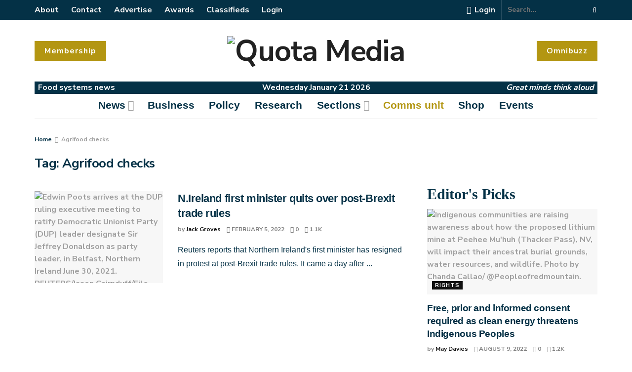

--- FILE ---
content_type: text/html; charset=UTF-8
request_url: https://quota.media/tag/agrifood-checks/
body_size: 53264
content:
<!doctype html>
<!--[if lt IE 7]> <html class="no-js lt-ie9 lt-ie8 lt-ie7" lang="en-GB"> <![endif]-->
<!--[if IE 7]>    <html class="no-js lt-ie9 lt-ie8" lang="en-GB"> <![endif]-->
<!--[if IE 8]>    <html class="no-js lt-ie9" lang="en-GB"> <![endif]-->
<!--[if IE 9]>    <html class="no-js lt-ie10" lang="en-GB"> <![endif]-->
<!--[if gt IE 8]><!--> <html class="no-js" lang="en-GB"> <!--<![endif]-->
<head>
    <meta http-equiv="Content-Type" content="text/html; charset=UTF-8" />
    <meta name='viewport' content='width=device-width, initial-scale=1, user-scalable=yes' />
    <link rel="profile" href="http://gmpg.org/xfn/11" />
    <link rel="pingback" href="" />
    <meta name='robots' content='index, follow, max-image-preview:large, max-snippet:-1, max-video-preview:-1' />
<meta property="og:type" content="website">
<meta property="og:title" content="N.Ireland first minister quits over post-Brexit trade rules">
<meta property="og:site_name" content="Quota Media">
<meta property="og:description" content="Reuters reports that Northern Ireland's first minister has resigned in protest at post-Brexit trade rules. It came a day after">
<meta property="og:url" content="https://quota.media/tag/agrifood-checks">
<meta property="og:locale" content="en_GB">
<meta property="og:image" content="https://quota.media
/wp-content/uploads/2022/02/nireland.jpg">
<meta property="og:image:height" content="1320">
<meta property="og:image:width" content="1870">
<meta name="twitter:card" content="summary">
<meta name="twitter:url" content="https://quota.media/tag/agrifood-checks">
<meta name="twitter:title" content="N.Ireland first minister quits over post-Brexit trade rules">
<meta name="twitter:description" content="Reuters reports that Northern Ireland&#039;s first minister has resigned in protest at post-Brexit trade rules. It came a day after">
<meta name="twitter:image:src" content="https://quota.media
/wp-content/uploads/2022/02/nireland.jpg">
<meta name="twitter:image:width" content="1870">
<meta name="twitter:image:height" content="1320">
<meta name="twitter:site" content="https://twitter.com/GlobalQuota">
		<style>img:is([sizes="auto" i], [sizes^="auto," i]) { contain-intrinsic-size: 3000px 1500px }</style>
					<script type="text/javascript">
			  var jnews_ajax_url = '/?ajax-request=jnews'
			</script>
			<script type="text/javascript">;var _0x3d8926=_0x411d;function _0x301f(){var _0x2a3d39=['fixed','duration','interactive','defer','jnewsDataStorage','className','create_js','POST','removeEvents','stringify','getParents','length','addEventListener','add','Start','textContent','has','performance','End','number','removeItem','4pforkk','detachEvent','currentTime','load_assets','jnewsads','set','send','fpsTable','animateScroll','2156958LzxhyZ','GET','111ZDPzJE','finish','5122HwXlDL','replaceWith','prototype','splice','readyState','win','7SbHqyv','10.0.0','passive','boot','ajax','239200pWnzRp','parse','httpBuildQuery','fireEvent','stop','contains','jnewsHelper','measure','script','border','166552TdNJRi','src','status','mark','remove','application/x-www-form-urlencoded','not\x20all','reduce','innerWidth','increment','object','start','call','eventType','windowWidth','addEvents','jnews','webkitCancelAnimationFrame','fps','X-Requested-With','top','oRequestAnimationFrame','isObjectSame','setText','extend','requestAnimationFrame','createEventObject','dataStorage','docReady','left','cancelAnimationFrame','setAttribute','createEvent','includes','position','11px','parentNode','XMLHttpRequest','touchstart','createElement','noop','scrollTop','url','triggerEvents','complete','windowHeight','response','callback','getNotice','objKeys','concat','instr','clientWidth','getTime','bind','globalBody','unwrap','winLoad','au_scripts','msCancelRequestAnimationFrame','clientHeight','toPrecision','forEach','expiredStorage','height','mozCancelAnimationFrame','file_version_checker','removeEventListener','innerHeight','webkitRequestAnimationFrame','push','function','offsetHeight','size','doc','move','removeAttribute','undefined','getElementById','defineProperty','scrollTo','offsetWidth','toLowerCase','_storage','onreadystatechange','appendChild','classList','hasClass','assets','100px','change','passiveOption','white','fontSize','documentElement','1100547EsFUNQ','751265apNfSi','getBoundingClientRect','jnews-','innerHTML','classListSupport','boolean','getAttribute','docEl','120px','get','delete','body','test','indexOf','supportsPassive','replace','getMessage','mozRequestAnimationFrame','async','7370310MMtYjl','style','media','expired','deferasync','width','getElementsByTagName','backgroundColor','getHeight','Content-type','100000','msRequestAnimationFrame','innerText','library','hasOwnProperty','assign','querySelectorAll','getItem'];_0x301f=function(){return _0x2a3d39;};return _0x301f();}function _0x411d(_0x49190c,_0x91cf47){var _0x301f90=_0x301f();return _0x411d=function(_0x411d21,_0x462909){_0x411d21=_0x411d21-0x1d2;var _0x5a1916=_0x301f90[_0x411d21];return _0x5a1916;},_0x411d(_0x49190c,_0x91cf47);}(function(_0x3f7e5c,_0x430b67){var _0x2eff2b=_0x411d,_0x17f36f=_0x3f7e5c();while(!![]){try{var _0x241333=parseInt(_0x2eff2b(0x248))/0x1+-parseInt(_0x2eff2b(0x233))/0x2*(-parseInt(_0x2eff2b(0x231))/0x3)+parseInt(_0x2eff2b(0x226))/0x4*(parseInt(_0x2eff2b(0x1ec))/0x5)+-parseInt(_0x2eff2b(0x22f))/0x6*(-parseInt(_0x2eff2b(0x239))/0x7)+parseInt(_0x2eff2b(0x23e))/0x8+parseInt(_0x2eff2b(0x1eb))/0x9+-parseInt(_0x2eff2b(0x1ff))/0xa;if(_0x241333===_0x430b67)break;else _0x17f36f['push'](_0x17f36f['shift']());}catch(_0x41b945){_0x17f36f['push'](_0x17f36f['shift']());}}}(_0x301f,0x2d75f),(window[_0x3d8926(0x258)]=window['jnews']||{},window[_0x3d8926(0x258)][_0x3d8926(0x20c)]=window[_0x3d8926(0x258)][_0x3d8926(0x20c)]||{},window[_0x3d8926(0x258)]['library']=function(){'use strict';var _0x32517b=_0x3d8926;var _0x4be7d4=this;_0x4be7d4[_0x32517b(0x238)]=window,_0x4be7d4['doc']=document,_0x4be7d4[_0x32517b(0x270)]=function(){},_0x4be7d4[_0x32517b(0x27f)]=_0x4be7d4[_0x32517b(0x1d6)]['getElementsByTagName'](_0x32517b(0x1f7))[0x0],_0x4be7d4[_0x32517b(0x27f)]=_0x4be7d4[_0x32517b(0x27f)]?_0x4be7d4['globalBody']:_0x4be7d4[_0x32517b(0x1d6)],_0x4be7d4[_0x32517b(0x238)]['jnewsDataStorage']=_0x4be7d4[_0x32517b(0x238)][_0x32517b(0x215)]||{'_storage':new WeakMap(),'put':function(_0x411834,_0x5328d5,_0x55e7bf){var _0x1e72ed=_0x32517b;this[_0x1e72ed(0x1df)][_0x1e72ed(0x221)](_0x411834)||this[_0x1e72ed(0x1df)][_0x1e72ed(0x22b)](_0x411834,new Map()),this[_0x1e72ed(0x1df)][_0x1e72ed(0x1f5)](_0x411834)[_0x1e72ed(0x22b)](_0x5328d5,_0x55e7bf);},'get':function(_0x22e9dd,_0x2fdcd4){var _0x1f50fd=_0x32517b;return this[_0x1f50fd(0x1df)][_0x1f50fd(0x1f5)](_0x22e9dd)[_0x1f50fd(0x1f5)](_0x2fdcd4);},'has':function(_0x2221f7,_0x4d5352){var _0x29e92c=_0x32517b;return this[_0x29e92c(0x1df)][_0x29e92c(0x221)](_0x2221f7)&&this[_0x29e92c(0x1df)][_0x29e92c(0x1f5)](_0x2221f7)[_0x29e92c(0x221)](_0x4d5352);},'remove':function(_0x9a20d,_0x1ed634){var _0x16f48c=_0x32517b,_0x56042e=this[_0x16f48c(0x1df)][_0x16f48c(0x1f5)](_0x9a20d)[_0x16f48c(0x1f6)](_0x1ed634);return 0x0===!this[_0x16f48c(0x1df)]['get'](_0x9a20d)[_0x16f48c(0x1d5)]&&this[_0x16f48c(0x1df)]['delete'](_0x9a20d),_0x56042e;}},_0x4be7d4[_0x32517b(0x256)]=function(){var _0x1a95f6=_0x32517b;return _0x4be7d4[_0x1a95f6(0x238)][_0x1a95f6(0x250)]||_0x4be7d4['docEl'][_0x1a95f6(0x27c)]||_0x4be7d4[_0x1a95f6(0x27f)][_0x1a95f6(0x27c)];},_0x4be7d4[_0x32517b(0x275)]=function(){var _0x5e8acb=_0x32517b;return _0x4be7d4[_0x5e8acb(0x238)][_0x5e8acb(0x28c)]||_0x4be7d4[_0x5e8acb(0x1f3)]['clientHeight']||_0x4be7d4['globalBody']['clientHeight'];},_0x4be7d4[_0x32517b(0x261)]=_0x4be7d4['win'][_0x32517b(0x261)]||_0x4be7d4[_0x32517b(0x238)][_0x32517b(0x28d)]||_0x4be7d4[_0x32517b(0x238)][_0x32517b(0x1fd)]||_0x4be7d4['win'][_0x32517b(0x20a)]||window[_0x32517b(0x25d)]||function(_0x130217){return setTimeout(_0x130217,0x3e8/0x3c);},_0x4be7d4[_0x32517b(0x266)]=_0x4be7d4[_0x32517b(0x238)][_0x32517b(0x266)]||_0x4be7d4[_0x32517b(0x238)][_0x32517b(0x259)]||_0x4be7d4[_0x32517b(0x238)]['webkitCancelRequestAnimationFrame']||_0x4be7d4[_0x32517b(0x238)][_0x32517b(0x289)]||_0x4be7d4[_0x32517b(0x238)][_0x32517b(0x283)]||_0x4be7d4[_0x32517b(0x238)]['oCancelRequestAnimationFrame']||function(_0x405b9d){clearTimeout(_0x405b9d);},_0x4be7d4[_0x32517b(0x1f0)]=_0x32517b(0x1e2)in document[_0x32517b(0x26f)]('_'),_0x4be7d4[_0x32517b(0x1e3)]=_0x4be7d4[_0x32517b(0x1f0)]?function(_0x16d20b,_0x2efe0e){var _0x1e86cc=_0x32517b;return _0x16d20b[_0x1e86cc(0x1e2)][_0x1e86cc(0x243)](_0x2efe0e);}:function(_0x4f16c8,_0x178f63){var _0x29ffca=_0x32517b;return _0x4f16c8['className'][_0x29ffca(0x1f9)](_0x178f63)>=0x0;},_0x4be7d4['addClass']=_0x4be7d4[_0x32517b(0x1f0)]?function(_0x5a5fb3,_0x423049){var _0x12fcb3=_0x32517b;_0x4be7d4[_0x12fcb3(0x1e3)](_0x5a5fb3,_0x423049)||_0x5a5fb3[_0x12fcb3(0x1e2)][_0x12fcb3(0x21e)](_0x423049);}:function(_0x4b6154,_0x367e6f){var _0x4c7ad4=_0x32517b;_0x4be7d4[_0x4c7ad4(0x1e3)](_0x4b6154,_0x367e6f)||(_0x4b6154[_0x4c7ad4(0x216)]+='\x20'+_0x367e6f);},_0x4be7d4['removeClass']=_0x4be7d4['classListSupport']?function(_0x10c2d3,_0x521697){var _0x59da3d=_0x32517b;_0x4be7d4['hasClass'](_0x10c2d3,_0x521697)&&_0x10c2d3[_0x59da3d(0x1e2)][_0x59da3d(0x24c)](_0x521697);}:function(_0x18e675,_0xce30d7){var _0x591d39=_0x32517b;_0x4be7d4['hasClass'](_0x18e675,_0xce30d7)&&(_0x18e675[_0x591d39(0x216)]=_0x18e675[_0x591d39(0x216)][_0x591d39(0x1fb)](_0xce30d7,''));},_0x4be7d4[_0x32517b(0x279)]=function(_0x5b368c){var _0x495292=_0x32517b,_0x43001b=[];for(var _0x235bcc in _0x5b368c)Object['prototype'][_0x495292(0x20d)][_0x495292(0x254)](_0x5b368c,_0x235bcc)&&_0x43001b[_0x495292(0x1d2)](_0x235bcc);return _0x43001b;},_0x4be7d4[_0x32517b(0x25e)]=function(_0x540f12,_0x53d429){var _0x5485eb=_0x32517b,_0x1902d4=!0x0;return JSON[_0x5485eb(0x21a)](_0x540f12)!==JSON[_0x5485eb(0x21a)](_0x53d429)&&(_0x1902d4=!0x1),_0x1902d4;},_0x4be7d4[_0x32517b(0x260)]=function(){var _0x17ef17=_0x32517b;for(var _0x5025db,_0x23a9ce,_0x55b66b,_0x5ad1a2=arguments[0x0]||{},_0x560659=0x1,_0x516f2f=arguments[_0x17ef17(0x21c)];_0x560659<_0x516f2f;_0x560659++)if(null!==(_0x5025db=arguments[_0x560659])){for(_0x23a9ce in _0x5025db)_0x5ad1a2!==(_0x55b66b=_0x5025db[_0x23a9ce])&&void 0x0!==_0x55b66b&&(_0x5ad1a2[_0x23a9ce]=_0x55b66b);}return _0x5ad1a2;},_0x4be7d4[_0x32517b(0x263)]=_0x4be7d4[_0x32517b(0x238)][_0x32517b(0x215)],_0x4be7d4['isVisible']=function(_0x1fe62f){var _0xeaedc0=_0x32517b;return 0x0!==_0x1fe62f[_0xeaedc0(0x1dd)]&&0x0!==_0x1fe62f[_0xeaedc0(0x1d4)]||_0x1fe62f['getBoundingClientRect']()[_0xeaedc0(0x21c)];},_0x4be7d4[_0x32517b(0x207)]=function(_0x2c90e7){var _0x5a9a91=_0x32517b;return _0x2c90e7[_0x5a9a91(0x1d4)]||_0x2c90e7[_0x5a9a91(0x284)]||_0x2c90e7[_0x5a9a91(0x1ed)]()[_0x5a9a91(0x288)];},_0x4be7d4['getWidth']=function(_0xd57128){var _0x4ac3bf=_0x32517b;return _0xd57128[_0x4ac3bf(0x1dd)]||_0xd57128['clientWidth']||_0xd57128[_0x4ac3bf(0x1ed)]()[_0x4ac3bf(0x204)];},_0x4be7d4[_0x32517b(0x1fa)]=!0x1;try{var _0x34b3c1=Object[_0x32517b(0x1db)]({},_0x32517b(0x23b),{'get':function(){_0x4be7d4['supportsPassive']=!0x0;}});_0x32517b(0x268)in _0x4be7d4[_0x32517b(0x1d6)]?_0x4be7d4[_0x32517b(0x238)]['addEventListener'](_0x32517b(0x1f8),null,_0x34b3c1):_0x32517b(0x241)in _0x4be7d4[_0x32517b(0x1d6)]&&_0x4be7d4[_0x32517b(0x238)]['attachEvent'](_0x32517b(0x1f8),null);}catch(_0x205606){}_0x4be7d4[_0x32517b(0x1e7)]=!!_0x4be7d4[_0x32517b(0x1fa)]&&{'passive':!0x0},_0x4be7d4['setStorage']=function(_0x36882f,_0x56e0ce){var _0x5145fa=_0x32517b;_0x36882f=_0x5145fa(0x1ee)+_0x36882f;var _0x3e4891={'expired':Math['floor']((new Date()[_0x5145fa(0x27d)]()+0x2932e00)/0x3e8)};_0x56e0ce=Object[_0x5145fa(0x20e)](_0x3e4891,_0x56e0ce),localStorage['setItem'](_0x36882f,JSON[_0x5145fa(0x21a)](_0x56e0ce));},_0x4be7d4['getStorage']=function(_0x13af33){var _0x53898f=_0x32517b;_0x13af33=_0x53898f(0x1ee)+_0x13af33;var _0x2dd204=localStorage[_0x53898f(0x210)](_0x13af33);return null!==_0x2dd204&&0x0<_0x2dd204['length']?JSON[_0x53898f(0x23f)](localStorage[_0x53898f(0x210)](_0x13af33)):{};},_0x4be7d4[_0x32517b(0x287)]=function(){var _0x413777=_0x32517b,_0x416580,_0x3f1a68=_0x413777(0x1ee);for(var _0x5b8530 in localStorage)_0x5b8530[_0x413777(0x1f9)](_0x3f1a68)>-0x1&&_0x413777(0x1d9)!==(_0x416580=_0x4be7d4['getStorage'](_0x5b8530[_0x413777(0x1fb)](_0x3f1a68,'')))[_0x413777(0x202)]&&_0x416580['expired']<Math['floor'](new Date()[_0x413777(0x27d)]()/0x3e8)&&localStorage[_0x413777(0x225)](_0x5b8530);},_0x4be7d4[_0x32517b(0x257)]=function(_0x5f7bc2,_0x239b84,_0x59c393){var _0x2765f3=_0x32517b;for(var _0x3b35a1 in _0x239b84){var _0x8de472=[_0x2765f3(0x26e),'touchmove']['indexOf'](_0x3b35a1)>=0x0&&!_0x59c393&&_0x4be7d4[_0x2765f3(0x1e7)];_0x2765f3(0x268)in _0x4be7d4[_0x2765f3(0x1d6)]?_0x5f7bc2[_0x2765f3(0x21d)](_0x3b35a1,_0x239b84[_0x3b35a1],_0x8de472):'fireEvent'in _0x4be7d4[_0x2765f3(0x1d6)]&&_0x5f7bc2['attachEvent']('on'+_0x3b35a1,_0x239b84[_0x3b35a1]);}},_0x4be7d4[_0x32517b(0x219)]=function(_0x253a4f,_0x52a8e1){var _0x1bb372=_0x32517b;for(var _0x5a45ea in _0x52a8e1)_0x1bb372(0x268)in _0x4be7d4[_0x1bb372(0x1d6)]?_0x253a4f[_0x1bb372(0x28b)](_0x5a45ea,_0x52a8e1[_0x5a45ea]):_0x1bb372(0x241)in _0x4be7d4[_0x1bb372(0x1d6)]&&_0x253a4f[_0x1bb372(0x227)]('on'+_0x5a45ea,_0x52a8e1[_0x5a45ea]);},_0x4be7d4[_0x32517b(0x273)]=function(_0x1ffcb8,_0x247dc9,_0x4195a3){var _0x2984de=_0x32517b,_0x4c4dc;return _0x4195a3=_0x4195a3||{'detail':null},_0x2984de(0x268)in _0x4be7d4['doc']?(!(_0x4c4dc=_0x4be7d4['doc'][_0x2984de(0x268)]('CustomEvent')||new CustomEvent(_0x247dc9))['initCustomEvent']||_0x4c4dc['initCustomEvent'](_0x247dc9,!0x0,!0x1,_0x4195a3),void _0x1ffcb8['dispatchEvent'](_0x4c4dc)):'fireEvent'in _0x4be7d4[_0x2984de(0x1d6)]?((_0x4c4dc=_0x4be7d4['doc'][_0x2984de(0x262)]())[_0x2984de(0x255)]=_0x247dc9,void _0x1ffcb8[_0x2984de(0x241)]('on'+_0x4c4dc[_0x2984de(0x255)],_0x4c4dc)):void 0x0;},_0x4be7d4[_0x32517b(0x21b)]=function(_0x20b890,_0x24e68a){var _0x54dd0c=_0x32517b;void 0x0===_0x24e68a&&(_0x24e68a=_0x4be7d4[_0x54dd0c(0x1d6)]);for(var _0x3f403a=[],_0x5b0186=_0x20b890[_0x54dd0c(0x26c)],_0x263ddc=!0x1;!_0x263ddc;)if(_0x5b0186){var _0x403431=_0x5b0186;_0x403431[_0x54dd0c(0x20f)](_0x24e68a)[_0x54dd0c(0x21c)]?_0x263ddc=!0x0:(_0x3f403a['push'](_0x403431),_0x5b0186=_0x403431[_0x54dd0c(0x26c)]);}else _0x3f403a=[],_0x263ddc=!0x0;return _0x3f403a;},_0x4be7d4[_0x32517b(0x286)]=function(_0x1b531f,_0x1e2f86,_0x24c808){var _0x5df286=_0x32517b;for(var _0x45febe=0x0,_0x73e578=_0x1b531f[_0x5df286(0x21c)];_0x45febe<_0x73e578;_0x45febe++)_0x1e2f86['call'](_0x24c808,_0x1b531f[_0x45febe],_0x45febe);},_0x4be7d4['getText']=function(_0x320bf5){var _0x1804ca=_0x32517b;return _0x320bf5[_0x1804ca(0x20b)]||_0x320bf5[_0x1804ca(0x220)];},_0x4be7d4[_0x32517b(0x25f)]=function(_0xe78aeb,_0x1c221a){var _0x28db7a=_0x32517b,_0xe566b=_0x28db7a(0x252)==typeof _0x1c221a?_0x1c221a[_0x28db7a(0x20b)]||_0x1c221a[_0x28db7a(0x220)]:_0x1c221a;_0xe78aeb[_0x28db7a(0x20b)]&&(_0xe78aeb[_0x28db7a(0x20b)]=_0xe566b),_0xe78aeb[_0x28db7a(0x220)]&&(_0xe78aeb[_0x28db7a(0x220)]=_0xe566b);},_0x4be7d4[_0x32517b(0x240)]=function(_0x115722){var _0x58a9cd=_0x32517b;return _0x4be7d4[_0x58a9cd(0x279)](_0x115722)[_0x58a9cd(0x24f)](function _0x3b8538(_0x103779){var _0xb327c=arguments['length']>0x1&&void 0x0!==arguments[0x1]?arguments[0x1]:null;return function(_0x3ebdf4,_0x47ddbd){var _0x523d2e=_0x411d,_0x354179=_0x103779[_0x47ddbd];_0x47ddbd=encodeURIComponent(_0x47ddbd);var _0x56843b=_0xb327c?''[_0x523d2e(0x27a)](_0xb327c,'[')['concat'](_0x47ddbd,']'):_0x47ddbd;return null==_0x354179||_0x523d2e(0x1d3)==typeof _0x354179?(_0x3ebdf4['push'](''[_0x523d2e(0x27a)](_0x56843b,'=')),_0x3ebdf4):[_0x523d2e(0x224),_0x523d2e(0x1f1),'string'][_0x523d2e(0x269)](typeof _0x354179)?(_0x3ebdf4['push'](''['concat'](_0x56843b,'=')[_0x523d2e(0x27a)](encodeURIComponent(_0x354179))),_0x3ebdf4):(_0x3ebdf4[_0x523d2e(0x1d2)](_0x4be7d4[_0x523d2e(0x279)](_0x354179)[_0x523d2e(0x24f)](_0x3b8538(_0x354179,_0x56843b),[])['join']('&')),_0x3ebdf4);};}(_0x115722),[])['join']('&');},_0x4be7d4['get']=function(_0x5090ed,_0x25c1fa,_0x537c97,_0x564d5a){var _0x280b31=_0x32517b;return _0x537c97='function'==typeof _0x537c97?_0x537c97:_0x4be7d4[_0x280b31(0x270)],_0x4be7d4[_0x280b31(0x23d)](_0x280b31(0x230),_0x5090ed,_0x25c1fa,_0x537c97,_0x564d5a);},_0x4be7d4['post']=function(_0x3defea,_0x1fcb30,_0x4c017b,_0x1c29a4){var _0x3a150d=_0x32517b;return _0x4c017b='function'==typeof _0x4c017b?_0x4c017b:_0x4be7d4[_0x3a150d(0x270)],_0x4be7d4[_0x3a150d(0x23d)](_0x3a150d(0x218),_0x3defea,_0x1fcb30,_0x4c017b,_0x1c29a4);},_0x4be7d4[_0x32517b(0x23d)]=function(_0x3be560,_0x5389dc,_0x4937cd,_0x44af86,_0x3598c9){var _0x563ee3=_0x32517b,_0x522251=new XMLHttpRequest(),_0x266641=_0x5389dc,_0x29d4f4=_0x4be7d4[_0x563ee3(0x240)](_0x4937cd);if(_0x3be560=-0x1!=[_0x563ee3(0x230),_0x563ee3(0x218)][_0x563ee3(0x1f9)](_0x3be560)?_0x3be560:_0x563ee3(0x230),_0x522251['open'](_0x3be560,_0x266641+(_0x563ee3(0x230)==_0x3be560?'?'+_0x29d4f4:''),!0x0),'POST'==_0x3be560&&_0x522251['setRequestHeader'](_0x563ee3(0x208),_0x563ee3(0x24d)),_0x522251['setRequestHeader'](_0x563ee3(0x25b),_0x563ee3(0x26d)),_0x522251[_0x563ee3(0x1e0)]=function(){var _0xc15056=_0x563ee3;0x4===_0x522251['readyState']&&0xc8<=_0x522251[_0xc15056(0x24a)]&&0x12c>_0x522251['status']&&'function'==typeof _0x44af86&&_0x44af86[_0xc15056(0x254)](void 0x0,_0x522251[_0xc15056(0x276)]);},void 0x0!==_0x3598c9&&!_0x3598c9)return{'xhr':_0x522251,'send':function(){var _0x4aef5e=_0x563ee3;_0x522251[_0x4aef5e(0x22c)]('POST'==_0x3be560?_0x29d4f4:null);}};return _0x522251[_0x563ee3(0x22c)](_0x563ee3(0x218)==_0x3be560?_0x29d4f4:null),{'xhr':_0x522251};},_0x4be7d4[_0x32517b(0x1dc)]=function(_0x46e9a0,_0x4641d1,_0x32b6cc){var _0x534f59=_0x32517b;function _0x80db04(_0xa74c4c,_0x125c60,_0x47163a){var _0x3e5d03=_0x411d;this[_0x3e5d03(0x253)]=this[_0x3e5d03(0x26a)](),this['change']=_0xa74c4c-this[_0x3e5d03(0x253)],this['currentTime']=0x0,this[_0x3e5d03(0x251)]=0x14,this[_0x3e5d03(0x212)]=void 0x0===_0x47163a?0x1f4:_0x47163a,this[_0x3e5d03(0x277)]=_0x125c60,this[_0x3e5d03(0x232)]=!0x1,this['animateScroll']();}return Math['easeInOutQuad']=function(_0x450791,_0x114397,_0xb5c465,_0x161be2){return(_0x450791/=_0x161be2/0x2)<0x1?_0xb5c465/0x2*_0x450791*_0x450791+_0x114397:-_0xb5c465/0x2*(--_0x450791*(_0x450791-0x2)-0x1)+_0x114397;},_0x80db04['prototype'][_0x534f59(0x242)]=function(){var _0x4a6e60=_0x534f59;this[_0x4a6e60(0x232)]=!0x0;},_0x80db04[_0x534f59(0x235)]['move']=function(_0x5086e7){var _0xadeba8=_0x534f59;_0x4be7d4['doc']['documentElement']['scrollTop']=_0x5086e7,_0x4be7d4['globalBody'][_0xadeba8(0x26c)][_0xadeba8(0x271)]=_0x5086e7,_0x4be7d4['globalBody'][_0xadeba8(0x271)]=_0x5086e7;},_0x80db04[_0x534f59(0x235)]['position']=function(){var _0x23279e=_0x534f59;return _0x4be7d4[_0x23279e(0x1d6)][_0x23279e(0x1ea)]['scrollTop']||_0x4be7d4[_0x23279e(0x27f)][_0x23279e(0x26c)]['scrollTop']||_0x4be7d4[_0x23279e(0x27f)][_0x23279e(0x271)];},_0x80db04[_0x534f59(0x235)][_0x534f59(0x22e)]=function(){var _0x170ace=_0x534f59;this[_0x170ace(0x228)]+=this[_0x170ace(0x251)];var _0x180641=Math['easeInOutQuad'](this['currentTime'],this[_0x170ace(0x253)],this[_0x170ace(0x1e6)],this[_0x170ace(0x212)]);this[_0x170ace(0x1d7)](_0x180641),this[_0x170ace(0x228)]<this[_0x170ace(0x212)]&&!this['finish']?_0x4be7d4[_0x170ace(0x261)][_0x170ace(0x254)](_0x4be7d4[_0x170ace(0x238)],this[_0x170ace(0x22e)][_0x170ace(0x27e)](this)):this[_0x170ace(0x277)]&&_0x170ace(0x1d3)==typeof this[_0x170ace(0x277)]&&this['callback']();},new _0x80db04(_0x46e9a0,_0x4641d1,_0x32b6cc);},_0x4be7d4[_0x32517b(0x280)]=function(_0x37ad3e){var _0x362925=_0x32517b,_0x34e114,_0x483f4d=_0x37ad3e;_0x4be7d4[_0x362925(0x286)](_0x37ad3e,function(_0x5f3546,_0x1de01f){_0x34e114?_0x34e114+=_0x5f3546:_0x34e114=_0x5f3546;}),_0x483f4d[_0x362925(0x234)](_0x34e114);},_0x4be7d4[_0x32517b(0x222)]={'start':function(_0x22342d){var _0x4b7088=_0x32517b;performance[_0x4b7088(0x24b)](_0x22342d+_0x4b7088(0x21f));},'stop':function(_0x44b0f6){var _0x320677=_0x32517b;performance[_0x320677(0x24b)](_0x44b0f6+_0x320677(0x223)),performance[_0x320677(0x245)](_0x44b0f6,_0x44b0f6+_0x320677(0x21f),_0x44b0f6+'End');}},_0x4be7d4[_0x32517b(0x25a)]=function(){var _0x1481a0=0x0,_0x5d36b6=0x0,_0x4bd7ab=0x0;!(function(){var _0x4b03de=_0x411d,_0x159b9f=_0x1481a0=0x0,_0x4fb48b=0x0,_0x2692fd=0x0,_0x4372be=document[_0x4b03de(0x1da)](_0x4b03de(0x22d)),_0x243a89=function(_0x423553){var _0x25cc73=_0x4b03de;void 0x0===document[_0x25cc73(0x205)](_0x25cc73(0x1f7))[0x0]?_0x4be7d4['requestAnimationFrame']['call'](_0x4be7d4[_0x25cc73(0x238)],function(){_0x243a89(_0x423553);}):document[_0x25cc73(0x205)]('body')[0x0][_0x25cc73(0x1e1)](_0x423553);};null===_0x4372be&&((_0x4372be=document[_0x4b03de(0x26f)]('div'))[_0x4b03de(0x200)][_0x4b03de(0x26a)]=_0x4b03de(0x211),_0x4372be['style'][_0x4b03de(0x25c)]=_0x4b03de(0x1f4),_0x4372be['style'][_0x4b03de(0x265)]='10px',_0x4372be[_0x4b03de(0x200)][_0x4b03de(0x204)]=_0x4b03de(0x1e5),_0x4372be[_0x4b03de(0x200)][_0x4b03de(0x288)]='20px',_0x4372be[_0x4b03de(0x200)][_0x4b03de(0x247)]='1px\x20solid\x20black',_0x4372be[_0x4b03de(0x200)][_0x4b03de(0x1e9)]=_0x4b03de(0x26b),_0x4372be['style']['zIndex']=_0x4b03de(0x209),_0x4372be[_0x4b03de(0x200)][_0x4b03de(0x206)]=_0x4b03de(0x1e8),_0x4372be['id']=_0x4b03de(0x22d),_0x243a89(_0x4372be));var _0x5886b0=function(){var _0x24c391=_0x4b03de;_0x4bd7ab++,_0x5d36b6=Date['now'](),(_0x4fb48b=(_0x4bd7ab/(_0x2692fd=(_0x5d36b6-_0x1481a0)/0x3e8))[_0x24c391(0x285)](0x2))!=_0x159b9f&&(_0x159b9f=_0x4fb48b,_0x4372be[_0x24c391(0x1ef)]=_0x159b9f+'fps'),0x1<_0x2692fd&&(_0x1481a0=_0x5d36b6,_0x4bd7ab=0x0),_0x4be7d4[_0x24c391(0x261)][_0x24c391(0x254)](_0x4be7d4[_0x24c391(0x238)],_0x5886b0);};_0x5886b0();}());},_0x4be7d4[_0x32517b(0x27b)]=function(_0x53e13b,_0x5ea611){var _0x98e9f9=_0x32517b;for(var _0x2cc487=0x0;_0x2cc487<_0x5ea611[_0x98e9f9(0x21c)];_0x2cc487++)if(-0x1!==_0x53e13b[_0x98e9f9(0x1de)]()[_0x98e9f9(0x1f9)](_0x5ea611[_0x2cc487][_0x98e9f9(0x1de)]()))return!0x0;},_0x4be7d4[_0x32517b(0x281)]=function(_0x2aad4f,_0x56c09c){var _0x3fe2e1=_0x32517b;function _0xa37f72(_0x1681f2){var _0x5a6c05=_0x411d;if(_0x5a6c05(0x274)===_0x4be7d4[_0x5a6c05(0x1d6)]['readyState']||_0x5a6c05(0x213)===_0x4be7d4[_0x5a6c05(0x1d6)]['readyState'])return!_0x1681f2||_0x56c09c?setTimeout(_0x2aad4f,_0x56c09c||0x1):_0x2aad4f(_0x1681f2),0x1;}_0xa37f72()||_0x4be7d4['addEvents'](_0x4be7d4[_0x3fe2e1(0x238)],{'load':_0xa37f72});},_0x4be7d4[_0x32517b(0x264)]=function(_0x241f6f,_0x45758b){var _0x426644=_0x32517b;function _0x207a4c(_0x1e67ba){var _0x4b03e3=_0x411d;if(_0x4b03e3(0x274)===_0x4be7d4['doc']['readyState']||_0x4b03e3(0x213)===_0x4be7d4[_0x4b03e3(0x1d6)][_0x4b03e3(0x237)])return!_0x1e67ba||_0x45758b?setTimeout(_0x241f6f,_0x45758b||0x1):_0x241f6f(_0x1e67ba),0x1;}_0x207a4c()||_0x4be7d4['addEvents'](_0x4be7d4[_0x426644(0x1d6)],{'DOMContentLoaded':_0x207a4c});},_0x4be7d4['fireOnce']=function(){var _0x418b19=_0x32517b;_0x4be7d4[_0x418b19(0x264)](function(){var _0x21cc84=_0x418b19;_0x4be7d4[_0x21cc84(0x1e4)]=_0x4be7d4[_0x21cc84(0x1e4)]||[],_0x4be7d4[_0x21cc84(0x1e4)][_0x21cc84(0x21c)]&&(_0x4be7d4['boot'](),_0x4be7d4['load_assets']());},0x32);},_0x4be7d4[_0x32517b(0x23c)]=function(){var _0x51445b=_0x32517b;_0x4be7d4[_0x51445b(0x21c)]&&_0x4be7d4[_0x51445b(0x1d6)][_0x51445b(0x20f)]('style[media]')[_0x51445b(0x286)](function(_0x4277f5){var _0x5da05f=_0x51445b;_0x5da05f(0x24e)==_0x4277f5[_0x5da05f(0x1f2)](_0x5da05f(0x201))&&_0x4277f5[_0x5da05f(0x1d8)](_0x5da05f(0x201));});},_0x4be7d4['create_js']=function(_0x4b5590,_0x2b2a94){var _0x393123=_0x32517b,_0x5d9e4c=_0x4be7d4[_0x393123(0x1d6)][_0x393123(0x26f)](_0x393123(0x246));switch(_0x5d9e4c[_0x393123(0x267)](_0x393123(0x249),_0x4b5590),_0x2b2a94){case _0x393123(0x214):_0x5d9e4c[_0x393123(0x267)](_0x393123(0x214),!0x0);break;case'async':_0x5d9e4c[_0x393123(0x267)](_0x393123(0x1fe),!0x0);break;case _0x393123(0x203):_0x5d9e4c['setAttribute'](_0x393123(0x214),!0x0),_0x5d9e4c[_0x393123(0x267)](_0x393123(0x1fe),!0x0);}_0x4be7d4['globalBody']['appendChild'](_0x5d9e4c);},_0x4be7d4[_0x32517b(0x229)]=function(){var _0xf0d65e=_0x32517b;_0xf0d65e(0x252)==typeof _0x4be7d4[_0xf0d65e(0x1e4)]&&_0x4be7d4[_0xf0d65e(0x286)](_0x4be7d4[_0xf0d65e(0x1e4)]['slice'](0x0),function(_0x4405eb,_0x175119){var _0x15ecaa=_0xf0d65e,_0x39b218='';_0x4405eb[_0x15ecaa(0x214)]&&(_0x39b218+='defer'),_0x4405eb['async']&&(_0x39b218+=_0x15ecaa(0x1fe)),_0x4be7d4[_0x15ecaa(0x217)](_0x4405eb[_0x15ecaa(0x272)],_0x39b218);var _0x263306=_0x4be7d4[_0x15ecaa(0x1e4)][_0x15ecaa(0x1f9)](_0x4405eb);_0x263306>-0x1&&_0x4be7d4['assets'][_0x15ecaa(0x236)](_0x263306,0x1);}),_0x4be7d4[_0xf0d65e(0x1e4)]=jnewsoption[_0xf0d65e(0x282)]=window[_0xf0d65e(0x22a)]=[];},_0x4be7d4[_0x32517b(0x264)](function(){var _0x308839=_0x32517b;_0x4be7d4[_0x308839(0x27f)]=_0x4be7d4[_0x308839(0x27f)]==_0x4be7d4[_0x308839(0x1d6)]?_0x4be7d4[_0x308839(0x1d6)]['getElementsByTagName'](_0x308839(0x1f7))[0x0]:_0x4be7d4['globalBody'],_0x4be7d4[_0x308839(0x27f)]=_0x4be7d4[_0x308839(0x27f)]?_0x4be7d4['globalBody']:_0x4be7d4[_0x308839(0x1d6)];}),_0x4be7d4[_0x32517b(0x281)](function(){_0x4be7d4['winLoad'](function(){var _0x328036=_0x411d,_0x46715b=!0x1;if(void 0x0!==window['jnewsadmin']){if(void 0x0!==window['file_version_checker']){var _0x5e12aa=_0x4be7d4[_0x328036(0x279)](window[_0x328036(0x28a)]);_0x5e12aa['length']?_0x5e12aa[_0x328036(0x286)](function(_0x3dd702){var _0x58ef2c=_0x328036;_0x46715b||_0x58ef2c(0x23a)===window[_0x58ef2c(0x28a)][_0x3dd702]||(_0x46715b=!0x0);}):_0x46715b=!0x0;}else _0x46715b=!0x0;}_0x46715b&&(window[_0x328036(0x244)][_0x328036(0x1fc)](),window['jnewsHelper'][_0x328036(0x278)]());},0x9c4);});},window[_0x3d8926(0x258)][_0x3d8926(0x20c)]=new window[(_0x3d8926(0x258))][(_0x3d8926(0x20c))]()));</script>
	<!-- This site is optimized with the Yoast SEO plugin v24.5 - https://yoast.com/wordpress/plugins/seo/ -->
	<title>Agrifood checks Archives - Quota Media</title>
	<link rel="canonical" href="https://quota.media/tag/agrifood-checks/" />
	<meta property="og:locale" content="en_GB" />
	<meta property="og:type" content="article" />
	<meta property="og:title" content="Agrifood checks Archives - Quota Media" />
	<meta property="og:url" content="https://quota.media/tag/agrifood-checks/" />
	<meta property="og:site_name" content="Quota Media" />
	<meta name="twitter:card" content="summary_large_image" />
	<script type="application/ld+json" class="yoast-schema-graph">{"@context":"https://schema.org","@graph":[{"@type":"CollectionPage","@id":"https://quota.media/tag/agrifood-checks/","url":"https://quota.media/tag/agrifood-checks/","name":"Agrifood checks Archives - Quota Media","isPartOf":{"@id":"https://quota.media/#website"},"primaryImageOfPage":{"@id":"https://quota.media/tag/agrifood-checks/#primaryimage"},"image":{"@id":"https://quota.media/tag/agrifood-checks/#primaryimage"},"thumbnailUrl":"https://quota.media\n/wp-content/uploads/2022/02/nireland.jpg","breadcrumb":{"@id":"https://quota.media/tag/agrifood-checks/#breadcrumb"},"inLanguage":"en-GB"},{"@type":"ImageObject","inLanguage":"en-GB","@id":"https://quota.media/tag/agrifood-checks/#primaryimage","url":"https://quota.media\n/wp-content/uploads/2022/02/nireland.jpg","contentUrl":"https://quota.media\n/wp-content/uploads/2022/02/nireland.jpg","width":1870,"height":1320,"caption":"Edwin Poots arrives at a DUP ruling executive meeting. REUTERS/Jason Cairnduff/File Photo"},{"@type":"BreadcrumbList","@id":"https://quota.media/tag/agrifood-checks/#breadcrumb","itemListElement":[{"@type":"ListItem","position":1,"name":"Home","item":"https://quota.media/"},{"@type":"ListItem","position":2,"name":"Agrifood checks"}]},{"@type":"WebSite","@id":"https://quota.media/#website","url":"https://quota.media/","name":"Quota Media","description":"Food Systems News","potentialAction":[{"@type":"SearchAction","target":{"@type":"EntryPoint","urlTemplate":"https://quota.media/?s={search_term_string}"},"query-input":{"@type":"PropertyValueSpecification","valueRequired":true,"valueName":"search_term_string"}}],"inLanguage":"en-GB"}]}</script>
	<!-- / Yoast SEO plugin. -->


<link rel='dns-prefetch' href='//quota.media_' />
<link rel='dns-prefetch' href='//fonts.googleapis.com' />
<link rel='preconnect' href='https://fonts.gstatic.com' />
<link rel="alternate" type="application/rss+xml" title="Quota Media &raquo; Feed" href="https://quota.media/feed/" />
<link rel="alternate" type="application/rss+xml" title="Quota Media &raquo; Comments Feed" href="https://quota.media/comments/feed/" />
<link rel="alternate" type="application/rss+xml" title="Quota Media &raquo; Agrifood checks Tag Feed" href="https://quota.media/tag/agrifood-checks/feed/" />
<script type="text/javascript">
/* <![CDATA[ */
window._wpemojiSettings = {"baseUrl":"https:\/\/s.w.org\/images\/core\/emoji\/15.0.3\/72x72\/","ext":".png","svgUrl":"https:\/\/s.w.org\/images\/core\/emoji\/15.0.3\/svg\/","svgExt":".svg","source":{"concatemoji":"https:\/\/quota.media\/wp-includes\/js\/wp-emoji-release.min.js?ver=6.5.7"}};
/*! This file is auto-generated */
!function(i,n){var o,s,e;function c(e){try{var t={supportTests:e,timestamp:(new Date).valueOf()};sessionStorage.setItem(o,JSON.stringify(t))}catch(e){}}function p(e,t,n){e.clearRect(0,0,e.canvas.width,e.canvas.height),e.fillText(t,0,0);var t=new Uint32Array(e.getImageData(0,0,e.canvas.width,e.canvas.height).data),r=(e.clearRect(0,0,e.canvas.width,e.canvas.height),e.fillText(n,0,0),new Uint32Array(e.getImageData(0,0,e.canvas.width,e.canvas.height).data));return t.every(function(e,t){return e===r[t]})}function u(e,t,n){switch(t){case"flag":return n(e,"\ud83c\udff3\ufe0f\u200d\u26a7\ufe0f","\ud83c\udff3\ufe0f\u200b\u26a7\ufe0f")?!1:!n(e,"\ud83c\uddfa\ud83c\uddf3","\ud83c\uddfa\u200b\ud83c\uddf3")&&!n(e,"\ud83c\udff4\udb40\udc67\udb40\udc62\udb40\udc65\udb40\udc6e\udb40\udc67\udb40\udc7f","\ud83c\udff4\u200b\udb40\udc67\u200b\udb40\udc62\u200b\udb40\udc65\u200b\udb40\udc6e\u200b\udb40\udc67\u200b\udb40\udc7f");case"emoji":return!n(e,"\ud83d\udc26\u200d\u2b1b","\ud83d\udc26\u200b\u2b1b")}return!1}function f(e,t,n){var r="undefined"!=typeof WorkerGlobalScope&&self instanceof WorkerGlobalScope?new OffscreenCanvas(300,150):i.createElement("canvas"),a=r.getContext("2d",{willReadFrequently:!0}),o=(a.textBaseline="top",a.font="600 32px Arial",{});return e.forEach(function(e){o[e]=t(a,e,n)}),o}function t(e){var t=i.createElement("script");t.src=e,t.defer=!0,i.head.appendChild(t)}"undefined"!=typeof Promise&&(o="wpEmojiSettingsSupports",s=["flag","emoji"],n.supports={everything:!0,everythingExceptFlag:!0},e=new Promise(function(e){i.addEventListener("DOMContentLoaded",e,{once:!0})}),new Promise(function(t){var n=function(){try{var e=JSON.parse(sessionStorage.getItem(o));if("object"==typeof e&&"number"==typeof e.timestamp&&(new Date).valueOf()<e.timestamp+604800&&"object"==typeof e.supportTests)return e.supportTests}catch(e){}return null}();if(!n){if("undefined"!=typeof Worker&&"undefined"!=typeof OffscreenCanvas&&"undefined"!=typeof URL&&URL.createObjectURL&&"undefined"!=typeof Blob)try{var e="postMessage("+f.toString()+"("+[JSON.stringify(s),u.toString(),p.toString()].join(",")+"));",r=new Blob([e],{type:"text/javascript"}),a=new Worker(URL.createObjectURL(r),{name:"wpTestEmojiSupports"});return void(a.onmessage=function(e){c(n=e.data),a.terminate(),t(n)})}catch(e){}c(n=f(s,u,p))}t(n)}).then(function(e){for(var t in e)n.supports[t]=e[t],n.supports.everything=n.supports.everything&&n.supports[t],"flag"!==t&&(n.supports.everythingExceptFlag=n.supports.everythingExceptFlag&&n.supports[t]);n.supports.everythingExceptFlag=n.supports.everythingExceptFlag&&!n.supports.flag,n.DOMReady=!1,n.readyCallback=function(){n.DOMReady=!0}}).then(function(){return e}).then(function(){var e;n.supports.everything||(n.readyCallback(),(e=n.source||{}).concatemoji?t(e.concatemoji):e.wpemoji&&e.twemoji&&(t(e.twemoji),t(e.wpemoji)))}))}((window,document),window._wpemojiSettings);
/* ]]> */
</script>
<link rel='stylesheet' id='wp-event-manager-frontend-css' href='https://quota.media/wp-content/plugins/wp-event-manager/assets/css/frontend.min.css?ver=6.5.7' type='text/css' media='all' />
<link rel='stylesheet' id='wp-event-manager-jquery-ui-daterangepicker-css' href='https://quota.media/wp-content/plugins/wp-event-manager/assets/js/jquery-ui-daterangepicker/jquery.comiseo.daterangepicker.css?ver=6.5.7' type='text/css' media='all' />
<link rel='stylesheet' id='wp-event-manager-jquery-ui-daterangepicker-style-css' href='https://quota.media/wp-content/plugins/wp-event-manager/assets/js/jquery-ui-daterangepicker/styles.css?ver=6.5.7' type='text/css' media='all' />
<link rel='stylesheet' id='wp-event-manager-jquery-ui-css-css' href='https://quota.media/wp-content/plugins/wp-event-manager/assets/js/jquery-ui/jquery-ui.css?ver=6.5.7' type='text/css' media='all' />
<link rel='stylesheet' id='wp-event-manager-grid-style-css' href='https://quota.media/wp-content/plugins/wp-event-manager/assets/css/wpem-grid.min.css?ver=6.5.7' type='text/css' media='all' />
<link rel='stylesheet' id='wp-event-manager-font-style-css' href='https://quota.media/wp-content/plugins/wp-event-manager/assets/fonts/style.css?ver=6.5.7' type='text/css' media='all' />
<link rel='stylesheet' id='premium-addons-css' href='https://quota.media/wp-content/plugins/premium-addons-for-elementor/assets/frontend/min-css/premium-addons.min.css?ver=4.10.62' type='text/css' media='all' />
<style id='wp-emoji-styles-inline-css' type='text/css'>

	img.wp-smiley, img.emoji {
		display: inline !important;
		border: none !important;
		box-shadow: none !important;
		height: 1em !important;
		width: 1em !important;
		margin: 0 0.07em !important;
		vertical-align: -0.1em !important;
		background: none !important;
		padding: 0 !important;
	}
</style>
<link rel='stylesheet' id='wp-block-library-css' href='https://quota.media/wp-includes/css/dist/block-library/style.min.css?ver=6.5.7' type='text/css' media='all' />
<link rel='stylesheet' id='wp-components-css' href='https://quota.media/wp-includes/css/dist/components/style.min.css?ver=6.5.7' type='text/css' media='all' />
<link rel='stylesheet' id='wp-preferences-css' href='https://quota.media/wp-includes/css/dist/preferences/style.min.css?ver=6.5.7' type='text/css' media='all' />
<link rel='stylesheet' id='wp-block-editor-css' href='https://quota.media/wp-includes/css/dist/block-editor/style.min.css?ver=6.5.7' type='text/css' media='all' />
<link rel='stylesheet' id='wp-reusable-blocks-css' href='https://quota.media/wp-includes/css/dist/reusable-blocks/style.min.css?ver=6.5.7' type='text/css' media='all' />
<link rel='stylesheet' id='wp-patterns-css' href='https://quota.media/wp-includes/css/dist/patterns/style.min.css?ver=6.5.7' type='text/css' media='all' />
<link rel='stylesheet' id='wp-editor-css' href='https://quota.media/wp-includes/css/dist/editor/style.min.css?ver=6.5.7' type='text/css' media='all' />
<link rel='stylesheet' id='sjb_shortcode_block-cgb-style-css-css' href='https://quota.media/wp-content/plugins/simple-job-board/sjb-block/dist/blocks.style.build.css' type='text/css' media='all' />
<link rel='stylesheet' id='mpp_gutenberg-css' href='https://quota.media/wp-content/plugins/metronet-profile-picture/dist/blocks.style.build.css?ver=2.6.3' type='text/css' media='all' />
<style id='classic-theme-styles-inline-css' type='text/css'>
/*! This file is auto-generated */
.wp-block-button__link{color:#fff;background-color:#32373c;border-radius:9999px;box-shadow:none;text-decoration:none;padding:calc(.667em + 2px) calc(1.333em + 2px);font-size:1.125em}.wp-block-file__button{background:#32373c;color:#fff;text-decoration:none}
</style>
<style id='global-styles-inline-css' type='text/css'>
body{--wp--preset--color--black: #000000;--wp--preset--color--cyan-bluish-gray: #abb8c3;--wp--preset--color--white: #ffffff;--wp--preset--color--pale-pink: #f78da7;--wp--preset--color--vivid-red: #cf2e2e;--wp--preset--color--luminous-vivid-orange: #ff6900;--wp--preset--color--luminous-vivid-amber: #fcb900;--wp--preset--color--light-green-cyan: #7bdcb5;--wp--preset--color--vivid-green-cyan: #00d084;--wp--preset--color--pale-cyan-blue: #8ed1fc;--wp--preset--color--vivid-cyan-blue: #0693e3;--wp--preset--color--vivid-purple: #9b51e0;--wp--preset--gradient--vivid-cyan-blue-to-vivid-purple: linear-gradient(135deg,rgba(6,147,227,1) 0%,rgb(155,81,224) 100%);--wp--preset--gradient--light-green-cyan-to-vivid-green-cyan: linear-gradient(135deg,rgb(122,220,180) 0%,rgb(0,208,130) 100%);--wp--preset--gradient--luminous-vivid-amber-to-luminous-vivid-orange: linear-gradient(135deg,rgba(252,185,0,1) 0%,rgba(255,105,0,1) 100%);--wp--preset--gradient--luminous-vivid-orange-to-vivid-red: linear-gradient(135deg,rgba(255,105,0,1) 0%,rgb(207,46,46) 100%);--wp--preset--gradient--very-light-gray-to-cyan-bluish-gray: linear-gradient(135deg,rgb(238,238,238) 0%,rgb(169,184,195) 100%);--wp--preset--gradient--cool-to-warm-spectrum: linear-gradient(135deg,rgb(74,234,220) 0%,rgb(151,120,209) 20%,rgb(207,42,186) 40%,rgb(238,44,130) 60%,rgb(251,105,98) 80%,rgb(254,248,76) 100%);--wp--preset--gradient--blush-light-purple: linear-gradient(135deg,rgb(255,206,236) 0%,rgb(152,150,240) 100%);--wp--preset--gradient--blush-bordeaux: linear-gradient(135deg,rgb(254,205,165) 0%,rgb(254,45,45) 50%,rgb(107,0,62) 100%);--wp--preset--gradient--luminous-dusk: linear-gradient(135deg,rgb(255,203,112) 0%,rgb(199,81,192) 50%,rgb(65,88,208) 100%);--wp--preset--gradient--pale-ocean: linear-gradient(135deg,rgb(255,245,203) 0%,rgb(182,227,212) 50%,rgb(51,167,181) 100%);--wp--preset--gradient--electric-grass: linear-gradient(135deg,rgb(202,248,128) 0%,rgb(113,206,126) 100%);--wp--preset--gradient--midnight: linear-gradient(135deg,rgb(2,3,129) 0%,rgb(40,116,252) 100%);--wp--preset--font-size--small: 13px;--wp--preset--font-size--medium: 20px;--wp--preset--font-size--large: 36px;--wp--preset--font-size--x-large: 42px;--wp--preset--font-family--inter: "Inter", sans-serif;--wp--preset--font-family--cardo: Cardo;--wp--preset--spacing--20: 0.44rem;--wp--preset--spacing--30: 0.67rem;--wp--preset--spacing--40: 1rem;--wp--preset--spacing--50: 1.5rem;--wp--preset--spacing--60: 2.25rem;--wp--preset--spacing--70: 3.38rem;--wp--preset--spacing--80: 5.06rem;--wp--preset--shadow--natural: 6px 6px 9px rgba(0, 0, 0, 0.2);--wp--preset--shadow--deep: 12px 12px 50px rgba(0, 0, 0, 0.4);--wp--preset--shadow--sharp: 6px 6px 0px rgba(0, 0, 0, 0.2);--wp--preset--shadow--outlined: 6px 6px 0px -3px rgba(255, 255, 255, 1), 6px 6px rgba(0, 0, 0, 1);--wp--preset--shadow--crisp: 6px 6px 0px rgba(0, 0, 0, 1);}:where(.is-layout-flex){gap: 0.5em;}:where(.is-layout-grid){gap: 0.5em;}body .is-layout-flex{display: flex;}body .is-layout-flex{flex-wrap: wrap;align-items: center;}body .is-layout-flex > *{margin: 0;}body .is-layout-grid{display: grid;}body .is-layout-grid > *{margin: 0;}:where(.wp-block-columns.is-layout-flex){gap: 2em;}:where(.wp-block-columns.is-layout-grid){gap: 2em;}:where(.wp-block-post-template.is-layout-flex){gap: 1.25em;}:where(.wp-block-post-template.is-layout-grid){gap: 1.25em;}.has-black-color{color: var(--wp--preset--color--black) !important;}.has-cyan-bluish-gray-color{color: var(--wp--preset--color--cyan-bluish-gray) !important;}.has-white-color{color: var(--wp--preset--color--white) !important;}.has-pale-pink-color{color: var(--wp--preset--color--pale-pink) !important;}.has-vivid-red-color{color: var(--wp--preset--color--vivid-red) !important;}.has-luminous-vivid-orange-color{color: var(--wp--preset--color--luminous-vivid-orange) !important;}.has-luminous-vivid-amber-color{color: var(--wp--preset--color--luminous-vivid-amber) !important;}.has-light-green-cyan-color{color: var(--wp--preset--color--light-green-cyan) !important;}.has-vivid-green-cyan-color{color: var(--wp--preset--color--vivid-green-cyan) !important;}.has-pale-cyan-blue-color{color: var(--wp--preset--color--pale-cyan-blue) !important;}.has-vivid-cyan-blue-color{color: var(--wp--preset--color--vivid-cyan-blue) !important;}.has-vivid-purple-color{color: var(--wp--preset--color--vivid-purple) !important;}.has-black-background-color{background-color: var(--wp--preset--color--black) !important;}.has-cyan-bluish-gray-background-color{background-color: var(--wp--preset--color--cyan-bluish-gray) !important;}.has-white-background-color{background-color: var(--wp--preset--color--white) !important;}.has-pale-pink-background-color{background-color: var(--wp--preset--color--pale-pink) !important;}.has-vivid-red-background-color{background-color: var(--wp--preset--color--vivid-red) !important;}.has-luminous-vivid-orange-background-color{background-color: var(--wp--preset--color--luminous-vivid-orange) !important;}.has-luminous-vivid-amber-background-color{background-color: var(--wp--preset--color--luminous-vivid-amber) !important;}.has-light-green-cyan-background-color{background-color: var(--wp--preset--color--light-green-cyan) !important;}.has-vivid-green-cyan-background-color{background-color: var(--wp--preset--color--vivid-green-cyan) !important;}.has-pale-cyan-blue-background-color{background-color: var(--wp--preset--color--pale-cyan-blue) !important;}.has-vivid-cyan-blue-background-color{background-color: var(--wp--preset--color--vivid-cyan-blue) !important;}.has-vivid-purple-background-color{background-color: var(--wp--preset--color--vivid-purple) !important;}.has-black-border-color{border-color: var(--wp--preset--color--black) !important;}.has-cyan-bluish-gray-border-color{border-color: var(--wp--preset--color--cyan-bluish-gray) !important;}.has-white-border-color{border-color: var(--wp--preset--color--white) !important;}.has-pale-pink-border-color{border-color: var(--wp--preset--color--pale-pink) !important;}.has-vivid-red-border-color{border-color: var(--wp--preset--color--vivid-red) !important;}.has-luminous-vivid-orange-border-color{border-color: var(--wp--preset--color--luminous-vivid-orange) !important;}.has-luminous-vivid-amber-border-color{border-color: var(--wp--preset--color--luminous-vivid-amber) !important;}.has-light-green-cyan-border-color{border-color: var(--wp--preset--color--light-green-cyan) !important;}.has-vivid-green-cyan-border-color{border-color: var(--wp--preset--color--vivid-green-cyan) !important;}.has-pale-cyan-blue-border-color{border-color: var(--wp--preset--color--pale-cyan-blue) !important;}.has-vivid-cyan-blue-border-color{border-color: var(--wp--preset--color--vivid-cyan-blue) !important;}.has-vivid-purple-border-color{border-color: var(--wp--preset--color--vivid-purple) !important;}.has-vivid-cyan-blue-to-vivid-purple-gradient-background{background: var(--wp--preset--gradient--vivid-cyan-blue-to-vivid-purple) !important;}.has-light-green-cyan-to-vivid-green-cyan-gradient-background{background: var(--wp--preset--gradient--light-green-cyan-to-vivid-green-cyan) !important;}.has-luminous-vivid-amber-to-luminous-vivid-orange-gradient-background{background: var(--wp--preset--gradient--luminous-vivid-amber-to-luminous-vivid-orange) !important;}.has-luminous-vivid-orange-to-vivid-red-gradient-background{background: var(--wp--preset--gradient--luminous-vivid-orange-to-vivid-red) !important;}.has-very-light-gray-to-cyan-bluish-gray-gradient-background{background: var(--wp--preset--gradient--very-light-gray-to-cyan-bluish-gray) !important;}.has-cool-to-warm-spectrum-gradient-background{background: var(--wp--preset--gradient--cool-to-warm-spectrum) !important;}.has-blush-light-purple-gradient-background{background: var(--wp--preset--gradient--blush-light-purple) !important;}.has-blush-bordeaux-gradient-background{background: var(--wp--preset--gradient--blush-bordeaux) !important;}.has-luminous-dusk-gradient-background{background: var(--wp--preset--gradient--luminous-dusk) !important;}.has-pale-ocean-gradient-background{background: var(--wp--preset--gradient--pale-ocean) !important;}.has-electric-grass-gradient-background{background: var(--wp--preset--gradient--electric-grass) !important;}.has-midnight-gradient-background{background: var(--wp--preset--gradient--midnight) !important;}.has-small-font-size{font-size: var(--wp--preset--font-size--small) !important;}.has-medium-font-size{font-size: var(--wp--preset--font-size--medium) !important;}.has-large-font-size{font-size: var(--wp--preset--font-size--large) !important;}.has-x-large-font-size{font-size: var(--wp--preset--font-size--x-large) !important;}
.wp-block-navigation a:where(:not(.wp-element-button)){color: inherit;}
:where(.wp-block-post-template.is-layout-flex){gap: 1.25em;}:where(.wp-block-post-template.is-layout-grid){gap: 1.25em;}
:where(.wp-block-columns.is-layout-flex){gap: 2em;}:where(.wp-block-columns.is-layout-grid){gap: 2em;}
.wp-block-pullquote{font-size: 1.5em;line-height: 1.6;}
</style>
<link rel='stylesheet' id='jnews-previewslider-css' href='https://quota.media/wp-content/plugins/jnews-gallery/assets/css/previewslider.css' type='text/css' media='all' />
<link rel='stylesheet' id='jnews-previewslider-responsive-css' href='https://quota.media/wp-content/plugins/jnews-gallery/assets/css/previewslider-responsive.css' type='text/css' media='all' />
<link rel='stylesheet' id='simple-job-board-google-fonts-css' href='https://fonts.googleapis.com/css?family=Roboto%3A100%2C100i%2C300%2C300i%2C400%2C400i%2C500%2C500i%2C700%2C700i%2C900%2C900i&#038;ver=2.12.7' type='text/css' media='all' />
<link rel='stylesheet' id='sjb-fontawesome-css' href='https://quota.media/wp-content/plugins/simple-job-board/includes/css/font-awesome.min.css?ver=5.15.4' type='text/css' media='all' />
<link rel='stylesheet' id='simple-job-board-jquery-ui-css' href='https://quota.media/wp-content/plugins/simple-job-board/public/css/jquery-ui.css?ver=1.12.1' type='text/css' media='all' />
<link rel='stylesheet' id='simple-job-board-frontend-css' href='https://quota.media/wp-content/plugins/simple-job-board/public/css/simple-job-board-public.css?ver=3.0.0' type='text/css' media='all' />
<link rel='stylesheet' id='woocommerce-layout-css' href='https://quota.media/wp-content/plugins/woocommerce/assets/css/woocommerce-layout.css?ver=9.4.4' type='text/css' media='all' />
<link rel='stylesheet' id='woocommerce-smallscreen-css' href='https://quota.media/wp-content/plugins/woocommerce/assets/css/woocommerce-smallscreen.css?ver=9.4.4' type='text/css' media='only screen and (max-width: 768px)' />
<link rel='stylesheet' id='woocommerce-general-css' href='https://quota.media/wp-content/plugins/woocommerce/assets/css/woocommerce.css?ver=9.4.4' type='text/css' media='all' />
<style id='woocommerce-inline-inline-css' type='text/css'>
.woocommerce form .form-row .required { visibility: visible; }
</style>
<link rel='stylesheet' id='wp-event-manager-jquery-timepicker-css-css' href='https://quota.media/wp-content/plugins/wp-event-manager/assets/js/jquery-timepicker/jquery.timepicker.min.css?ver=6.5.7' type='text/css' media='all' />
<link rel='stylesheet' id='taxopress-frontend-css-css' href='https://quota.media/wp-content/plugins/simple-tags/assets/frontend/css/frontend.css?ver=3.26.0' type='text/css' media='all' />
<link rel='stylesheet' id='jnews-parent-style-css' href='https://quota.media/wp-content/themes/jnews/style.css?ver=6.5.7' type='text/css' media='all' />
<link rel='stylesheet' id='jeg_customizer_font-css' href='//fonts.googleapis.com/css?family=Nunito+Sans%3A700&#038;display=swap&#038;ver=1.2.6' type='text/css' media='all' />
<link rel='stylesheet' id='jnews-frontend-css' href='https://quota.media/wp-content/themes/jnews/assets/dist/frontend.min.css?ver=1.0.0' type='text/css' media='all' />
<link rel='stylesheet' id='jnews-elementor-css' href='https://quota.media/wp-content/themes/jnews/assets/css/elementor-frontend.css?ver=1.0.0' type='text/css' media='all' />
<link rel='stylesheet' id='jnews-style-css' href='https://quota.media/wp-content/themes/jnews-child/style.css?ver=1.0.0' type='text/css' media='all' />
<link rel='stylesheet' id='jnews-darkmode-css' href='https://quota.media/wp-content/themes/jnews/assets/css/darkmode.css?ver=1.0.0' type='text/css' media='all' />
<link rel='stylesheet' id='jnews-scheme-css' href='https://quota.media/wp-content/themes/jnews/data/import/newspaper/scheme.css?ver=1.0.0' type='text/css' media='all' />
<link rel='stylesheet' id='rpt-css' href='https://quota.media/wp-content/plugins/dk-pricr-responsive-pricing-table/inc/css/rpt_style.min.css?ver=5.1.12' type='text/css' media='all' />
<link rel='stylesheet' id='wp-add-custom-css-css' href='https://quota.media?display_custom_css=css&#038;ver=6.5.7' type='text/css' media='all' />
<link rel='stylesheet' id='jnews-social-login-style-css' href='https://quota.media/wp-content/plugins/jnews-social-login/assets/css/plugin.css?ver=10.0.1' type='text/css' media='all' />
<link rel='stylesheet' id='jnews-select-share-css' href='https://quota.media/wp-content/plugins/jnews-social-share/assets/css/plugin.css' type='text/css' media='all' />
<link rel='stylesheet' id='jnews-weather-style-css' href='https://quota.media/wp-content/plugins/jnews-weather/assets/css/plugin.css?ver=6.0.0' type='text/css' media='all' />
<link rel='stylesheet' id='jnews-frontend-submit-css' href='https://quota.media/wp-content/plugins/jnews-frontend-submit/assets/css/plugin.css?ver=6.0.0' type='text/css' media='all' />
<script type="text/javascript" src="https://quota.media/wp-includes/js/jquery/jquery.min.js?ver=3.7.1" id="jquery-core-js"></script>
<script type="text/javascript" src="https://quota.media/wp-includes/js/jquery/jquery-migrate.min.js?ver=3.4.1" id="jquery-migrate-js"></script>
<script type="text/javascript" src="https://quota.media/wp-content/plugins/jnews-gallery/assets/js/jquery.previewslider.js" id="jnews-previewslider-js"></script>
<script type="text/javascript" src="https://quota.media/wp-content/plugins/woocommerce/assets/js/jquery-blockui/jquery.blockUI.min.js?ver=2.7.0-wc.9.4.4" id="jquery-blockui-js" defer="defer" data-wp-strategy="defer"></script>
<script type="text/javascript" id="wc-add-to-cart-js-extra">
/* <![CDATA[ */
var wc_add_to_cart_params = {"ajax_url":"\/wp-admin\/admin-ajax.php","wc_ajax_url":"\/?wc-ajax=%%endpoint%%","i18n_view_cart":"View basket","cart_url":"https:\/\/quota.media\/basket\/","is_cart":"","cart_redirect_after_add":"no"};
/* ]]> */
</script>
<script type="text/javascript" src="https://quota.media/wp-content/plugins/woocommerce/assets/js/frontend/add-to-cart.min.js?ver=9.4.4" id="wc-add-to-cart-js" defer="defer" data-wp-strategy="defer"></script>
<script type="text/javascript" src="https://quota.media/wp-content/plugins/woocommerce/assets/js/js-cookie/js.cookie.min.js?ver=2.1.4-wc.9.4.4" id="js-cookie-js" defer="defer" data-wp-strategy="defer"></script>
<script type="text/javascript" id="woocommerce-js-extra">
/* <![CDATA[ */
var woocommerce_params = {"ajax_url":"\/wp-admin\/admin-ajax.php","wc_ajax_url":"\/?wc-ajax=%%endpoint%%"};
/* ]]> */
</script>
<script type="text/javascript" src="https://quota.media/wp-content/plugins/woocommerce/assets/js/frontend/woocommerce.min.js?ver=9.4.4" id="woocommerce-js" defer="defer" data-wp-strategy="defer"></script>
<script type="text/javascript" src="https://quota.media/wp-content/plugins/simple-tags/assets/frontend/js/frontend.js?ver=3.26.0" id="taxopress-frontend-js-js"></script>
<script type="text/javascript" src="https://quota.media/wp-content/plugins/dk-pricr-responsive-pricing-table/inc/js/rpt.min.js?ver=5.1.12" id="rpt-js"></script>
<link rel="https://api.w.org/" href="https://quota.media/wp-json/" /><link rel="alternate" type="application/json" href="https://quota.media/wp-json/wp/v2/tags/1037" /><link rel="EditURI" type="application/rsd+xml" title="RSD" href="https://quota.media/xmlrpc.php?rsd" />
<meta name="generator" content="WordPress 6.5.7" />
<meta name="generator" content="WooCommerce 9.4.4" />
<!-- Global site tag (gtag.js) - Google Analytics -->
<script async src="https://www.googletagmanager.com/gtag/js?id=UA-171622713-1"></script>
<script>
  window.dataLayer = window.dataLayer || [];
  function gtag(){dataLayer.push(arguments);}
  gtag('js', new Date());

  gtag('config', 'UA-171622713-1');
</script>
            <style type="text/css">
                
            /* SJB Fonts */
                                .sjb-page {
                        font-family: "Roboto", sans-serif;
                    }
            
                /* Job Filters Background Color */
                .sjb-page .sjb-filters
                {
                    background-color: #f2f2f2;
                }
                                                    
                /* Listing & Detail Page Title Color */
                .sjb-page .list-data .v1 .job-info h4 a , 
                .sjb-page .list-data .v2 .job-info h4 a              
                {
                    color: #043146;
                }                
                                                    
                /* Job Detail Page Headings */
                .sjb-page .sjb-detail .list-data .v1 h3,
                .sjb-page .sjb-detail .list-data .v2 h3,
                .sjb-page .sjb-detail .list-data ul li::before,
                .sjb-page .sjb-detail .list-data .v1 .job-detail h3,
                .sjb-page .sjb-detail .list-data .v2 .job-detail h3,
                .sjb-page .sjb-archive-page .job-title,
                .sjb-page .job-features h3
                {
                    color: #043146; 
                }
                                                    
                /* Fontawesome Icon Color */
                .sjb-page .list-data .v1 .job-type i,
                .sjb-page .list-data .v1 .job-location i,
                .sjb-page .list-data .v1 .job-date i,
                .sjb-page .list-data .v2 .job-type i,
                .sjb-page .list-data .v2 .job-location i,
                .sjb-page .list-data .v2 .job-date i,
                .sjb-page .sjb-detail .list-data .v2 .job-features .sjb-title-value h4 i,
                .sjb-listing .list-data .v2 .job-features .sjb-title-value h4 i
                {
                    color: #3b3a3c;
                }

                /* Fontawesome Text Color */
                .sjb-page .list-data .v1 .job-type,
                .sjb-page .list-data .v1 .job-location,
                .sjb-page .list-data .v1 .job-date,
                .sjb-page .list-data .v2 .job-type,
                .sjb-page .list-data .v2 .job-location,
                .sjb-page .list-data .v2 .job-date
                {
                    color: #b39612;
                }
                                                    
                /* Job Filters-> All Buttons Background Color */
                .sjb-page .btn-primary,
                .sjb-page .btn-primary:hover,
                .sjb-page .btn-primary:active:hover,
                .sjb-page .btn-primary:active:focus,
                .sjb-page .sjb-detail .jobpost-form .file div,                
                .sjb-page .sjb-detail .jobpost-form .file:hover div
                {
                    background-color: #b39612 !important;
                    color: #fff !important;
                }
                
                .sjb-page .sjb-listing a.sjb_view_more_btn,
                .sjb-page .sjb-listing a.sjb_view_less_btn
                {
                    
                    color: #b39612 !important;
                }

                /* Pagination Text Color */
                /* Pagination Background Color */                
                .sjb-page .pagination li.list-item span.current,
                .sjb-page .pagination li.list-item a:hover, 
                .sjb-page .pagination li.list-item span.current:hover
                {
                    background: #164e91;
                    border-color: #164e91;                    
                    color: #fff;
                }
                                                    
            </style>        
            	<noscript><style>.woocommerce-product-gallery{ opacity: 1 !important; }</style></noscript>
	<meta name="generator" content="Elementor 3.25.3; features: additional_custom_breakpoints, e_optimized_control_loading; settings: css_print_method-external, google_font-enabled, font_display-auto">
			<style>
				.e-con.e-parent:nth-of-type(n+4):not(.e-lazyloaded):not(.e-no-lazyload),
				.e-con.e-parent:nth-of-type(n+4):not(.e-lazyloaded):not(.e-no-lazyload) * {
					background-image: none !important;
				}
				@media screen and (max-height: 1024px) {
					.e-con.e-parent:nth-of-type(n+3):not(.e-lazyloaded):not(.e-no-lazyload),
					.e-con.e-parent:nth-of-type(n+3):not(.e-lazyloaded):not(.e-no-lazyload) * {
						background-image: none !important;
					}
				}
				@media screen and (max-height: 640px) {
					.e-con.e-parent:nth-of-type(n+2):not(.e-lazyloaded):not(.e-no-lazyload),
					.e-con.e-parent:nth-of-type(n+2):not(.e-lazyloaded):not(.e-no-lazyload) * {
						background-image: none !important;
					}
				}
			</style>
			<style type="text/css">.blue-message {
background: none repeat scroll 0 0 #3399ff;
color: #ffffff;
text-shadow: none;
font-size: 14px;
line-height: 24px;
padding: 10px;
} 
.green-message {
background: none repeat scroll 0 0 #8cc14c;
color: #ffffff;
text-shadow: none;
font-size: 14px;
line-height: 24px;
padding: 10px;
} 
.orange-message {
background: none repeat scroll 0 0 #faa732;
color: #ffffff;
text-shadow: none;
font-size: 14px;
line-height: 24px;
padding: 10px;
} 
.red-message {
background: none repeat scroll 0 0 #da4d31;
color: #ffffff;
text-shadow: none;
font-size: 14px;
line-height: 24px;
padding: 10px;
} 
.grey-message {
background: none repeat scroll 0 0 #53555c;
color: #ffffff;
text-shadow: none;
font-size: 14px;
line-height: 24px;
padding: 10px;
} 
.left-block {
background: none repeat scroll 0 0px, radial-gradient(ellipse at center center, #ffffff 0%, #f2f2f2 100%) repeat scroll 0 0 rgba(0, 0, 0, 0);
color: #8b8e97;
padding: 10px;
margin: 10px;
float: left;
} 
.right-block {
background: none repeat scroll 0 0px, radial-gradient(ellipse at center center, #ffffff 0%, #f2f2f2 100%) repeat scroll 0 0 rgba(0, 0, 0, 0);
color: #8b8e97;
padding: 10px;
margin: 10px;
float: right;
} 
.blockquotes {
background: none;
border-left: 5px solid #f1f1f1;
color: #8B8E97;
font-size: 14px;
font-style: italic;
line-height: 22px;
padding-left: 15px;
padding: 10px;
width: 60%;
float: left;
} 
</style><style id='wp-fonts-local' type='text/css'>
@font-face{font-family:Inter;font-style:normal;font-weight:300 900;font-display:fallback;src:url('https://quota.media
/wp-content/plugins/woocommerce/assets/fonts/Inter-VariableFont_slnt,wght.woff2') format('woff2');font-stretch:normal;}
@font-face{font-family:Cardo;font-style:normal;font-weight:400;font-display:fallback;src:url('https://quota.media
/wp-content/plugins/woocommerce/assets/fonts/cardo_normal_400.woff2') format('woff2');}
</style>
<script type='application/ld+json'>{"@context":"http:\/\/schema.org","@type":"Organization","@id":"https:\/\/quota.media\/#organization","url":"https:\/\/quota.media\/","name":"","logo":{"@type":"ImageObject","url":""},"sameAs":["https:\/\/twitter.com\/GlobalQuota","https:\/\/www.youtube.com\/channel\/UCzxSlJE4BsMzrLgCnPRLI9g\/","https:\/\/www.linkedin.com\/company\/54125848\/"]}</script>
<script type='application/ld+json'>{"@context":"http:\/\/schema.org","@type":"WebSite","@id":"https:\/\/quota.media\/#website","url":"https:\/\/quota.media\/","name":"","potentialAction":{"@type":"SearchAction","target":"https:\/\/quota.media\/?s={search_term_string}","query-input":"required name=search_term_string"}}</script>
<link rel="icon" href="https://quota.media/wp-content/uploads/2020/07/cropped-Quota_ROUNDEL_CMYK_512px-32x32.png" sizes="32x32" />
<link rel="icon" href="https://quota.media/wp-content/uploads/2020/07/cropped-Quota_ROUNDEL_CMYK_512px-192x192.png" sizes="192x192" />
<link rel="apple-touch-icon" href="https://quota.media/wp-content/uploads/2020/07/cropped-Quota_ROUNDEL_CMYK_512px-180x180.png" />
<meta name="msapplication-TileImage" content="https://quota.media/wp-content/uploads/2020/07/cropped-Quota_ROUNDEL_CMYK_512px-270x270.png" />
<style id="jeg_dynamic_css" type="text/css" data-type="jeg_custom-css"> @font-face { font-family: 'Guardian Egyptian'; src: url('https://quota.media/wp-content/uploads/2020/04/GuardianEgyp-Bold.ttf') format('truetype') ; font-weight: 400; font-style: normal; }  @font-face { font-family: 'Guardian Egyption Reg'; src: url('https://quota.media/wp-content/uploads/2020/04/GuardianEgyp-Light.ttf') format('truetype') ; font-weight: 300; font-style: normal; }  @font-face { font-family: 'Guardian Egyption Thin'; src: url('https://quota.media/wp-content/uploads/2020/04/GuardianEgyp-Thin.ttf') format('truetype') ; font-weight: 400; font-style: normal; } body { --j-body-color : #043146; --j-accent-color : #043146; --j-alt-color : #b39612; --j-heading-color : #043146; --j-entry-color : #043146; --j-entry-link-color : #b39612; } body,.jeg_newsfeed_list .tns-outer .tns-controls button,.jeg_filter_button,.owl-carousel .owl-nav div,.jeg_readmore,.jeg_hero_style_7 .jeg_post_meta a,.widget_calendar thead th,.widget_calendar tfoot a,.jeg_socialcounter a,.entry-header .jeg_meta_like a,.entry-header .jeg_meta_comment a,.entry-header .jeg_meta_donation a,.entry-header .jeg_meta_bookmark a,.entry-content tbody tr:hover,.entry-content th,.jeg_splitpost_nav li:hover a,#breadcrumbs a,.jeg_author_socials a:hover,.jeg_footer_content a,.jeg_footer_bottom a,.jeg_cartcontent,.woocommerce .woocommerce-breadcrumb a { color : #043146; } a, .jeg_menu_style_5>li>a:hover, .jeg_menu_style_5>li.sfHover>a, .jeg_menu_style_5>li.current-menu-item>a, .jeg_menu_style_5>li.current-menu-ancestor>a, .jeg_navbar .jeg_menu:not(.jeg_main_menu)>li>a:hover, .jeg_midbar .jeg_menu:not(.jeg_main_menu)>li>a:hover, .jeg_side_tabs li.active, .jeg_block_heading_5 strong, .jeg_block_heading_6 strong, .jeg_block_heading_7 strong, .jeg_block_heading_8 strong, .jeg_subcat_list li a:hover, .jeg_subcat_list li button:hover, .jeg_pl_lg_7 .jeg_thumb .jeg_post_category a, .jeg_pl_xs_2:before, .jeg_pl_xs_4 .jeg_postblock_content:before, .jeg_postblock .jeg_post_title a:hover, .jeg_hero_style_6 .jeg_post_title a:hover, .jeg_sidefeed .jeg_pl_xs_3 .jeg_post_title a:hover, .widget_jnews_popular .jeg_post_title a:hover, .jeg_meta_author a, .widget_archive li a:hover, .widget_pages li a:hover, .widget_meta li a:hover, .widget_recent_entries li a:hover, .widget_rss li a:hover, .widget_rss cite, .widget_categories li a:hover, .widget_categories li.current-cat>a, #breadcrumbs a:hover, .jeg_share_count .counts, .commentlist .bypostauthor>.comment-body>.comment-author>.fn, span.required, .jeg_review_title, .bestprice .price, .authorlink a:hover, .jeg_vertical_playlist .jeg_video_playlist_play_icon, .jeg_vertical_playlist .jeg_video_playlist_item.active .jeg_video_playlist_thumbnail:before, .jeg_horizontal_playlist .jeg_video_playlist_play, .woocommerce li.product .pricegroup .button, .widget_display_forums li a:hover, .widget_display_topics li:before, .widget_display_replies li:before, .widget_display_views li:before, .bbp-breadcrumb a:hover, .jeg_mobile_menu li.sfHover>a, .jeg_mobile_menu li a:hover, .split-template-6 .pagenum, .jeg_mobile_menu_style_5>li>a:hover, .jeg_mobile_menu_style_5>li.sfHover>a, .jeg_mobile_menu_style_5>li.current-menu-item>a, .jeg_mobile_menu_style_5>li.current-menu-ancestor>a { color : #043146; } .jeg_menu_style_1>li>a:before, .jeg_menu_style_2>li>a:before, .jeg_menu_style_3>li>a:before, .jeg_side_toggle, .jeg_slide_caption .jeg_post_category a, .jeg_slider_type_1_wrapper .tns-controls button.tns-next, .jeg_block_heading_1 .jeg_block_title span, .jeg_block_heading_2 .jeg_block_title span, .jeg_block_heading_3, .jeg_block_heading_4 .jeg_block_title span, .jeg_block_heading_6:after, .jeg_pl_lg_box .jeg_post_category a, .jeg_pl_md_box .jeg_post_category a, .jeg_readmore:hover, .jeg_thumb .jeg_post_category a, .jeg_block_loadmore a:hover, .jeg_postblock.alt .jeg_block_loadmore a:hover, .jeg_block_loadmore a.active, .jeg_postblock_carousel_2 .jeg_post_category a, .jeg_heroblock .jeg_post_category a, .jeg_pagenav_1 .page_number.active, .jeg_pagenav_1 .page_number.active:hover, input[type="submit"], .btn, .button, .widget_tag_cloud a:hover, .popularpost_item:hover .jeg_post_title a:before, .jeg_splitpost_4 .page_nav, .jeg_splitpost_5 .page_nav, .jeg_post_via a:hover, .jeg_post_source a:hover, .jeg_post_tags a:hover, .comment-reply-title small a:before, .comment-reply-title small a:after, .jeg_storelist .productlink, .authorlink li.active a:before, .jeg_footer.dark .socials_widget:not(.nobg) a:hover .fa, div.jeg_breakingnews_title, .jeg_overlay_slider_bottom_wrapper .tns-controls button, .jeg_overlay_slider_bottom_wrapper .tns-controls button:hover, .jeg_vertical_playlist .jeg_video_playlist_current, .woocommerce span.onsale, .woocommerce #respond input#submit:hover, .woocommerce a.button:hover, .woocommerce button.button:hover, .woocommerce input.button:hover, .woocommerce #respond input#submit.alt, .woocommerce a.button.alt, .woocommerce button.button.alt, .woocommerce input.button.alt, .jeg_popup_post .caption, .jeg_footer.dark input[type="submit"], .jeg_footer.dark .btn, .jeg_footer.dark .button, .footer_widget.widget_tag_cloud a:hover, .jeg_inner_content .content-inner .jeg_post_category a:hover, #buddypress .standard-form button, #buddypress a.button, #buddypress input[type="submit"], #buddypress input[type="button"], #buddypress input[type="reset"], #buddypress ul.button-nav li a, #buddypress .generic-button a, #buddypress .generic-button button, #buddypress .comment-reply-link, #buddypress a.bp-title-button, #buddypress.buddypress-wrap .members-list li .user-update .activity-read-more a, div#buddypress .standard-form button:hover, div#buddypress a.button:hover, div#buddypress input[type="submit"]:hover, div#buddypress input[type="button"]:hover, div#buddypress input[type="reset"]:hover, div#buddypress ul.button-nav li a:hover, div#buddypress .generic-button a:hover, div#buddypress .generic-button button:hover, div#buddypress .comment-reply-link:hover, div#buddypress a.bp-title-button:hover, div#buddypress.buddypress-wrap .members-list li .user-update .activity-read-more a:hover, #buddypress #item-nav .item-list-tabs ul li a:before, .jeg_inner_content .jeg_meta_container .follow-wrapper a { background-color : #043146; } .jeg_block_heading_7 .jeg_block_title span, .jeg_readmore:hover, .jeg_block_loadmore a:hover, .jeg_block_loadmore a.active, .jeg_pagenav_1 .page_number.active, .jeg_pagenav_1 .page_number.active:hover, .jeg_pagenav_3 .page_number:hover, .jeg_prevnext_post a:hover h3, .jeg_overlay_slider .jeg_post_category, .jeg_sidefeed .jeg_post.active, .jeg_vertical_playlist.jeg_vertical_playlist .jeg_video_playlist_item.active .jeg_video_playlist_thumbnail img, .jeg_horizontal_playlist .jeg_video_playlist_item.active { border-color : #043146; } .jeg_tabpost_nav li.active, .woocommerce div.product .woocommerce-tabs ul.tabs li.active, .jeg_mobile_menu_style_1>li.current-menu-item a, .jeg_mobile_menu_style_1>li.current-menu-ancestor a, .jeg_mobile_menu_style_2>li.current-menu-item::after, .jeg_mobile_menu_style_2>li.current-menu-ancestor::after, .jeg_mobile_menu_style_3>li.current-menu-item::before, .jeg_mobile_menu_style_3>li.current-menu-ancestor::before { border-bottom-color : #043146; } .jeg_post_meta .fa, .jeg_post_meta .jpwt-icon, .entry-header .jeg_post_meta .fa, .jeg_review_stars, .jeg_price_review_list { color : #b39612; } .jeg_share_button.share-float.share-monocrhome a { background-color : #b39612; } h1,h2,h3,h4,h5,h6,.jeg_post_title a,.entry-header .jeg_post_title,.jeg_hero_style_7 .jeg_post_title a,.jeg_block_title,.jeg_splitpost_bar .current_title,.jeg_video_playlist_title,.gallery-caption,.jeg_push_notification_button>a.button { color : #043146; } .split-template-9 .pagenum, .split-template-10 .pagenum, .split-template-11 .pagenum, .split-template-12 .pagenum, .split-template-13 .pagenum, .split-template-15 .pagenum, .split-template-18 .pagenum, .split-template-20 .pagenum, .split-template-19 .current_title span, .split-template-20 .current_title span { background-color : #043146; } .entry-content .content-inner p, .entry-content .content-inner span, .entry-content .intro-text { color : #043146; } .entry-content .content-inner a { color : #b39612; } .jeg_topbar .jeg_nav_row, .jeg_topbar .jeg_search_no_expand .jeg_search_input { line-height : 40px; } .jeg_topbar .jeg_nav_row, .jeg_topbar .jeg_nav_icon { height : 40px; } .jeg_topbar, .jeg_topbar.dark, .jeg_topbar.custom { background : #043146; } .jeg_midbar { height : 125px; } .jeg_header .jeg_bottombar.jeg_navbar,.jeg_bottombar .jeg_nav_icon { height : 50px; } .jeg_header .jeg_bottombar.jeg_navbar, .jeg_header .jeg_bottombar .jeg_main_menu:not(.jeg_menu_style_1) > li > a, .jeg_header .jeg_bottombar .jeg_menu_style_1 > li, .jeg_header .jeg_bottombar .jeg_menu:not(.jeg_main_menu) > li > a { line-height : 50px; } .jeg_header .jeg_bottombar, .jeg_header .jeg_bottombar.jeg_navbar_dark, .jeg_bottombar.jeg_navbar_boxed .jeg_nav_row, .jeg_bottombar.jeg_navbar_dark.jeg_navbar_boxed .jeg_nav_row { border-top-width : 0px; border-bottom-width : 1px; } .jeg_header_wrapper .jeg_bottombar, .jeg_header_wrapper .jeg_bottombar.jeg_navbar_dark, .jeg_bottombar.jeg_navbar_boxed .jeg_nav_row, .jeg_bottombar.jeg_navbar_dark.jeg_navbar_boxed .jeg_nav_row { border-top-color : #111111; } .jeg_stickybar, .jeg_stickybar.dark { border-bottom-width : 3px; } .jeg_stickybar, .jeg_stickybar.dark, .jeg_stickybar.jeg_navbar_boxed .jeg_nav_row { border-bottom-color : #111111; } .jeg_header .socials_widget > a > i.fa:before { color : #aaaaaa; } .jeg_header .socials_widget.nobg > a > span.jeg-icon svg { fill : #aaaaaa; } .jeg_header .socials_widget > a > span.jeg-icon svg { fill : #aaaaaa; } .jeg_aside_item.socials_widget > a > i.fa:before { color : #777777; } .jeg_aside_item.socials_widget.nobg a span.jeg-icon svg { fill : #777777; } .jeg_aside_item.socials_widget a span.jeg-icon svg { fill : #777777; } .jeg_header .jeg_button_1 .btn { background : #b39612; } .jeg_header .jeg_button_1 .btn:hover { background : #043146; } .jeg_header .jeg_button_2 .btn { background : #b39612; } .jeg_header .jeg_button_2 .btn:hover { background : #043146; } .jeg_nav_search { width : 34%; } .jnews .jeg_header .jeg_menu.jeg_top_menu > li a:hover { color : #b39612; } .jeg_footer_content,.jeg_footer.dark .jeg_footer_content { color : #043146; } .jeg_footer .jeg_footer_heading h3,.jeg_footer.dark .jeg_footer_heading h3,.jeg_footer .widget h2,.jeg_footer .footer_dark .widget h2 { color : #043146; } .jeg_footer .jeg_footer_content a, .jeg_footer.dark .jeg_footer_content a { color : #043146; } .jeg_footer .jeg_footer_content a:hover,.jeg_footer.dark .jeg_footer_content a:hover { color : #b39612; } .jeg_footer input[type="submit"],.jeg_footer .btn,.jeg_footer .button { background-color : #043146; color : #ffffff; } .jeg_footer input:not([type="submit"]),.jeg_footer textarea,.jeg_footer select,.jeg_footer.dark input:not([type="submit"]),.jeg_footer.dark textarea,.jeg_footer.dark select { background-color : #ffffff; color : #ffffff; } .footer_widget.widget_tag_cloud a,.jeg_footer.dark .footer_widget.widget_tag_cloud a { background-color : #043146; color : #ffffff; } .jeg_footer_5 .jeg_footer_content .jeg_footer_social .socials_widget .fa,.jeg_footer_5.dark .jeg_footer_content .jeg_footer_social .socials_widget .fa { background-color : #043146; color : #ffffff; } .jeg_footer_5 .jeg_footer_content .jeg_footer_social .socials_widget .jeg-icon,.jeg_footer_5.dark .jeg_footer_content .jeg_footer_social .socials_widget .jeg-icon { background-color : #043146; } .jeg_footer_5 .jeg_footer_content .jeg_footer_social .socials_widget .jeg-icon svg,.jeg_footer_5.dark .jeg_footer_content .jeg_footer_social .socials_widget .jeg-icon svg { fill : #ffffff; } .jeg_footer_5 .jeg_footer_content .jeg_footer_social .socials_widget a:hover .fa,.jeg_footer_5.dark .jeg_footer_content .jeg_footer_social .socials_widget a:hover .fa { background-color : #b39612; } .jeg_footer_5 .jeg_footer_content .jeg_footer_social .socials_widget a:hover .jeg-icon,.jeg_footer_5.dark .jeg_footer_content .jeg_footer_social .socials_widget a:hover .jeg-icon { background-color : #b39612; } .jeg_read_progress_wrapper .jeg_progress_container .progress-bar { background-color : #b39612; } body,input,textarea,select,.chosen-container-single .chosen-single,.btn,.button { font-family: "Nunito Sans",Helvetica,Arial,sans-serif;font-weight : 700; font-style : normal; font-size: 16px;  } .jeg_header, .jeg_mobile_wrapper { font-family: "Nunito Sans",Helvetica,Arial,sans-serif;font-weight : 700; font-style : normal; color : #043146;  } .jeg_main_menu > li > a { font-family: "Guardian Egyptian",Helvetica,Arial,sans-serif;font-size: 21px; color : #043146;  } .jeg_post_title, .entry-header .jeg_post_title, .jeg_single_tpl_2 .entry-header .jeg_post_title, .jeg_single_tpl_3 .entry-header .jeg_post_title, .jeg_single_tpl_6 .entry-header .jeg_post_title, .jeg_content .jeg_custom_title_wrapper .jeg_post_title { font-family: "Guardian Egyptian",Helvetica,Arial,sans-serif;color : #043146;  } h3.jeg_block_title, .jeg_footer .jeg_footer_heading h3, .jeg_footer .widget h2, .jeg_tabpost_nav li { font-family: "Guardian Egyption Reg",Helvetica,Arial,sans-serif;color : #043146;  } .jeg_post_excerpt p, .content-inner p { font-family: "Guardian Egyption Reg",Helvetica,Arial,sans-serif;font-size: 16px; color : #043146;  } .jeg_thumb .jeg_post_category a,.jeg_pl_lg_box .jeg_post_category a,.jeg_pl_md_box .jeg_post_category a,.jeg_postblock_carousel_2 .jeg_post_category a,.jeg_heroblock .jeg_post_category a,.jeg_slide_caption .jeg_post_category a { background-color : #111111; } .jeg_overlay_slider .jeg_post_category,.jeg_thumb .jeg_post_category a,.jeg_pl_lg_box .jeg_post_category a,.jeg_pl_md_box .jeg_post_category a,.jeg_postblock_carousel_2 .jeg_post_category a,.jeg_heroblock .jeg_post_category a,.jeg_slide_caption .jeg_post_category a { border-color : #111111; } </style><style type="text/css">
					.no_thumbnail .jeg_thumb,
					.thumbnail-container.no_thumbnail {
					    display: none !important;
					}
					.jeg_search_result .jeg_pl_xs_3.no_thumbnail .jeg_postblock_content,
					.jeg_sidefeed .jeg_pl_xs_3.no_thumbnail .jeg_postblock_content,
					.jeg_pl_sm.no_thumbnail .jeg_postblock_content {
					    margin-left: 0;
					}
					.jeg_postblock_11 .no_thumbnail .jeg_postblock_content,
					.jeg_postblock_12 .no_thumbnail .jeg_postblock_content,
					.jeg_postblock_12.jeg_col_3o3 .no_thumbnail .jeg_postblock_content  {
					    margin-top: 0;
					}
					.jeg_postblock_15 .jeg_pl_md_box.no_thumbnail .jeg_postblock_content,
					.jeg_postblock_19 .jeg_pl_md_box.no_thumbnail .jeg_postblock_content,
					.jeg_postblock_24 .jeg_pl_md_box.no_thumbnail .jeg_postblock_content,
					.jeg_sidefeed .jeg_pl_md_box .jeg_postblock_content {
					    position: relative;
					}
					.jeg_postblock_carousel_2 .no_thumbnail .jeg_post_title a,
					.jeg_postblock_carousel_2 .no_thumbnail .jeg_post_title a:hover,
					.jeg_postblock_carousel_2 .no_thumbnail .jeg_post_meta .fa {
					    color: #212121 !important;
					} 
					.jnews-dark-mode .jeg_postblock_carousel_2 .no_thumbnail .jeg_post_title a,
					.jnews-dark-mode .jeg_postblock_carousel_2 .no_thumbnail .jeg_post_title a:hover,
					.jnews-dark-mode .jeg_postblock_carousel_2 .no_thumbnail .jeg_post_meta .fa {
					    color: #fff !important;
					} 
				</style>		<style type="text/css" id="wp-custom-css">
			


.jeg_pl_lg_5 .jeg_post_title {
	font-size: 22px !important;
	font-weight: 700;
	margin: 0 0 5px;
}






.elementor-widget-heading .elementor-heading-title {
	font-family: "Guardian Egyptian"!important;
}



/*  COLOURED MENU ITEM  */

.jeg_navbar_fitwidth .jeg_menu_style_1 > li:nth-child(6) > a {
	width: auto;
	color: #b39612 !important;
}



.jeg_sidebar {
	padding-top: 40px;
}






/*  INTRO TEXT  */
.entry-content .intro-text p {
	 font-size:22px!important;
	 line-height:32px!important;
}



/*  PARAGRAPH TEXT  */
.jeg_post_excerpt p, .content-inner p {
	line-height: 28px;
	font-weight: 300
}



/*  PULL QUOTE TEXT  */
.content-inner blockquote {
  margin: 40px 30px 40px 30px;
	font-size:26px;
	line-height:32px
}



/*  FOOTER COLUMNS  */
.jeg_footer_5 .footer_column {
	text-align: left;
}




/*  POST SUB HEADING  */
.entry-header .jeg_post_subtitle {
	font-family: "Nunito Sans"!important;
	font-size:28px;
	color:#062c3c;
	line-height:30px;
	font-weight:400
}






























.content-inner ul, .wpb_text_column ul {
	list-style:disc!important;
	color:#043146;
	font-family: "Guardian Egyption Reg", Helvetica,Arial,sans-serif;
	font-weight:300
}
























/* CONTACT PAGE  */
/* ================================ */


#contactpage h3 {
	margin: 0;
	font-family: "Roboto", Sans-serif!important;
}

#contactpage h4 {
	margin: 0;
	font-family: "Roboto", Sans-serif!important;
	font-size:17px

}


#contactpage ul {
	list-style:disc!important;
	color:#043146;
	font-family: "Roboto", Sans-serif!important;
	font-weight:300

}



/* STATIC PAGES  */
/* ================================ */


#staticpage div {
	color:#043146
	font-family: "Roboto", Sans-serif!important;
}

#staticpage p {
	color:#043146;
	margin:0px 0 15px; padding:0;
	font-family: "Roboto", Sans-serif!important;
}

#staticpage h3 {
	margin: 0;
	font-family: "Roboto", Sans-serif!important;
}

#staticpage h4 {
	margin: -20px 0 0 0;
	font-family: "Roboto", Sans-serif!important;
	font-size:17px

}


#staticpage ul {
	list-style:disc!important;
	color:#043146;
	font-family: "Roboto", Sans-serif!important;
	font-weight:300

}


.staticlist {
	margin: 20px 0;
	color: #043146;
	font-family: "Roboto", Sans-serif!important;
	font-weight: 300;
	list-style:disc!important
}


.staticlist li {
	color: #043146;
	font-family: "Roboto", Sans-serif!important;
	font-weight: 300;

}


.staticintro {
	margin: -20px 0 30px 0;
	font-size: 26px !important;
	line-height: 36px !important;
}


.st-tags {
    font-size: 11px !important;
    letter-spacing: 1px;
    line-height: inherit;
    background: #f5f5f5;
    padding: 3px 10px;
    display: inline-block;
    margin: 0 3px 6px 0;
    text-decoration: none !important;
    text-rendering: auto;
	  background-color: #043146;
	  color: #ffffff!important;
}




/* CONTACT PAGE PROFILES  */
/* ================================ */


.jeg_userlist.style-1 img.photo {
	width: 120px;
	height: 120px;
	border-radius: 100px;
	margin-bottom: 20px;
	margin-right:15px;
	float:left;
}

.jeg_userlist.style-1 .jeg_userlist-wrap {
	text-align: left;
}


.jeg_userlist ul > li {
	float: left;
	padding: 0 15px;
	margin-bottom: -31px;
	vertical-align: top;
}

.jeg_userlist.style-1 .jeg_userlist-wrap {
	text-align: left;
	padding: 10px 10px 0 10px;
}




/* FOOTER WIDGETS  */
/* ================================ */

.jeg_footer_title  {
	font-family: "Roboto", Sans-serif!important;
	font-size:23px!important;
	font-weight: 400!important;
}








.jeg_midbar .jeg_nav_item {
    padding: 0!important;   
}


.jeg_nav_item .btn   {
	text-transform:none!important;
}



.jeg_readmore {
  box-shadow: none;
  border: 0;
  background: #b39612;
  color: #fff !important;
  padding: 3px 16px 1px;
	text-transform:none!important;
}



.popularpost_item .jeg_post_title a::before {
	background: #b39612;
	color:#fff;
}


.popularpost_item:first-child .jeg_post_title a::before, .popularpost_item:first-child:hover .jeg_post_title a::before {
	color: #b39612;
}



.jeg_pl_xs_4 .jeg_postblock_content::before {
	color: #b39612;
}



.jeg_pl_lg_5 .jeg_post_title {
    font-size: 34px;
    line-height: 38px;
    margin: 12px 0 8px;
}

.jeg_pl_lg_5 .jeg_post_excerpt {
	margin-top: 10px;
	margin-bottom: 26px;
}






.jeg_pl_sm .jeg_post_title {
	line-height: 19px;
}

.jeg_menu_style_1 > li {
	padding-right: 0px;
	margin:0 -20px
}



.jeg_navbar_fitwidth .jeg_main_menu_wrapper {
	width: 80%;
	text-align: center;
}


.jeg_megamenu .sub-menu .jeg_newsfeed_list .jeg_newsfeed_item .jeg_post_title a {
	text-align: left;
}








.jeg_topbar .jeg_menu > li {
    font-size: 16px;
}










.jeg_postblock_1.jeg_col_1o3 .jeg_pl_lg_1 .jeg_post_title {
	font-size: 19px;
}

.jeg_pl_sm .jeg_post_title {
	font-size: 17px;
	font-weight: normal;
	line-height: 20px;
	margin-bottom: 4px;
}







.jeg_block_heading {
	margin-bottom: 10px;
}

.jeg_block_title i, .jeg_block_title span {
	padding: 0 ;
}

.jeg_block_title {
	font-family: "Guardian Egyptian"!important;
  font-size: 30px!important;
  margin: 0;
	padding:0;
	
}

.jeg_block_heading_6 {
	border-bottom: none;
}

h5 {
	font-family: "Guardian Egyptian"!important;
  font-size: 30px!important;
  margin: 0;
	padding:0;
}





.sub-menu .jeg_newsfeed_subcat {
    background: #043146;
}



.jeg_topbar .jeg_menu > li {
	padding-right: 25px; 
}

.jeg_readmore {
    font-size: 14px!important;
    padding: 4px 16px 3px;
    text-transform: none !important;
}







#breadcrumbs > span:nth-child(3), #breadcrumbs > .fa:nth-child(2){
  display: none !important;
}








.mce-i-strikethrough { display: none!important }
.mce-i-bullist { display: none!important }
.mce-i-alignleft { display: none!important }
.mce-i-alignright { display: none!important }
.mce-i-aligncenter { display: none!important }
.mce-i-numlist { display: none!important }
.mce-i-fullscreen { display: none!important }


/*  MEMBERSHIP TABLES FORMATTING  */

.rpt_style_basic .rpt_plan .rpt_features {
text-align: left;
}

.rpt_style_basic .rpt_plan .rpt_title {
background: #043146;
}

.rpt_style_basic .rpt_plan .rpt_features {
background: #E8E8EC;
}

.rpt_style_basic .rpt_plan .rpt_head .rpt_recurrence {
background: #3F5267;
}

.rpt_style_basic .rpt_plan .rpt_head .rpt_price {
background: #3F5267;
}

.rpt_style_basic .rpt_plan .rpt_head .rpt_subtitle {
background: #3F5267;
}


/*  DAILY QUOTA SIGNUP SPACING  */

.widget_jnews_about p {
margin-bottom: -30px;
}


/* SHOP PAGE TITLE */

.woocommerce-page .page-title, .woocommerce .page-title {
	color:#043146;
	font-family: "Guardian Egyptian", Helvetica,Arial,sans-serif;
	font-weight:300
	font-weight: 700;
font-size: 48px;
margin: 0;
line-height: 1.1;
letter-spacing: -.04em;
}


/* JOBS BOARD DROPDOWN */

.sjb-page .sjb-filters {
    overflow: visible;
}

/* EVENTS PAGE TEXT ALIGN */

.wpem-single-event-page .wpem-single-event-footer .wpem-organizer-profile-wrapper {
border-top: 1px solid #e4e4e4;
padding: 30px;
text-align: left;
}

















/* MOBILE VIEW ADJUSTMENTS */

@media only screen and (max-width: 600px){
	
	
	
	
	
	.entry-header .jeg_post_subtitle {
			font-size:20px;
		}


	.entry-content .pullquote.align-center {
			font-size:20px;
	}

	
	
	.jeg_prevnext_post a {
	text-align: left;
	}
	
	
	
	
	
	
	
	
	
	
	
	
	
}











		</style>
		</head>
<body class="archive tag tag-agrifood-checks tag-1037 wp-embed-responsive theme-jnews td-standard-pack woocommerce-no-js jeg_toggle_light jnews jsc_normal jnews-child-theme elementor-default elementor-kit-213">

    
    
    <div class="jeg_ad jeg_ad_top jnews_header_top_ads">
        <div class='ads-wrapper  '></div>    </div>

    <!-- The Main Wrapper
    ============================================= -->
    <div class="jeg_viewport">

        
        <div class="jeg_header_wrapper">
            <div class="jeg_header_instagram_wrapper">
    </div>

<!-- HEADER -->
<div class="jeg_header normal">
    <div class="jeg_topbar jeg_container dark">
    <div class="container">
        <div class="jeg_nav_row">
            
                <div class="jeg_nav_col jeg_nav_left  jeg_nav_grow">
                    <div class="item_wrap jeg_nav_alignleft">
                        <div class="jeg_nav_item">
	<ul class="jeg_menu jeg_top_menu"><li id="menu-item-535" class="menu-item menu-item-type-post_type menu-item-object-page menu-item-535"><a href="https://quota.media/about/">About</a></li>
<li id="menu-item-536" class="menu-item menu-item-type-post_type menu-item-object-page menu-item-536"><a href="https://quota.media/contact/">Contact</a></li>
<li id="menu-item-534" class="menu-item menu-item-type-post_type menu-item-object-page menu-item-534"><a href="https://quota.media/advertising/">Advertise</a></li>
<li id="menu-item-533" class="menu-item menu-item-type-post_type menu-item-object-page menu-item-533"><a href="https://quota.media/awards/">Awards</a></li>
<li id="menu-item-2409" class="menu-item menu-item-type-post_type menu-item-object-page menu-item-2409"><a href="https://quota.media/classifieds/">Classifieds</a></li>
<li id="menu-item-2539" class="menu-item menu-item-type-post_type menu-item-object-page menu-item-2539"><a href="https://quota.media/login/">Login</a></li>
</ul></div>                    </div>
                </div>

                
                <div class="jeg_nav_col jeg_nav_center  jeg_nav_normal">
                    <div class="item_wrap jeg_nav_aligncenter">
                                            </div>
                </div>

                
                <div class="jeg_nav_col jeg_nav_right  jeg_nav_grow">
                    <div class="item_wrap jeg_nav_alignright">
                        <div class="jeg_nav_item jeg_nav_account">
    <ul class="jeg_accountlink jeg_menu">
        <li><a href="#jeg_loginform" class="jeg_popuplink"><i class="fa fa-lock"></i> Login</a></li>    </ul>
</div><!-- Search Form -->
<div class="jeg_nav_item jeg_nav_search">
	<div class="jeg_search_wrapper jeg_search_no_expand square">
	    <a href="#" class="jeg_search_toggle"><i class="fa fa-search"></i></a>
	    <form action="https://quota.media/" method="get" class="jeg_search_form" target="_top">
    <input name="s" class="jeg_search_input" placeholder="Search..." type="text" value="" autocomplete="off">
    <button aria-label="Search Button" type="submit" class="jeg_search_button btn"><i class="fa fa-search"></i></button>
</form>
<!-- jeg_search_hide with_result no_result -->
<div class="jeg_search_result jeg_search_hide with_result">
    <div class="search-result-wrapper">
    </div>
    <div class="search-link search-noresult">
        No Result    </div>
    <div class="search-link search-all-button">
        <i class="fa fa-search"></i> View All Result    </div>
</div>	</div>
</div>                    </div>
                </div>

                        </div>
    </div>
</div><!-- /.jeg_container --><div class="jeg_midbar jeg_container normal">
    <div class="container">
        <div class="jeg_nav_row">
            
                <div class="jeg_nav_col jeg_nav_left jeg_nav_grow">
                    <div class="item_wrap jeg_nav_alignleft">
                        <!-- Button -->
<div class="jeg_nav_item jeg_button_2">
    		<a href="https://quota.media/memberships/"
		   class="btn default "
		   target="_self">
			<i class=""></i>
			Membership		</a>
		</div>                    </div>
                </div>

                
                <div class="jeg_nav_col jeg_nav_center jeg_nav_grow">
                    <div class="item_wrap jeg_nav_aligncenter">
                        <div class="jeg_nav_item jeg_logo jeg_desktop_logo">
			<div class="site-title">
			<a href="https://quota.media/" style="padding: 0 0 0 0;">
				<img class='jeg_logo_img' src="https://quota.media/wp-content/uploads/2020/04/Quota_Logo.png" srcset="https://quota.media/wp-content/uploads/2020/04/Quota_Logo.png 1x, https://quota.media/wp-content/uploads/2020/04/Quota_Logo_@x2.png 2x" alt="Quota Media"data-light-src="https://quota.media/wp-content/uploads/2020/04/Quota_Logo.png" data-light-srcset="https://quota.media/wp-content/uploads/2020/04/Quota_Logo.png 1x, https://quota.media/wp-content/uploads/2020/04/Quota_Logo_@x2.png 2x" data-dark-src="" data-dark-srcset=" 1x,  2x">			</a>
		</div>
	</div>
                    </div>
                </div>

                
                <div class="jeg_nav_col jeg_nav_right jeg_nav_grow">
                    <div class="item_wrap jeg_nav_alignright">
                        <!-- Button -->
<div class="jeg_nav_item jeg_button_1">
    		<a href="https://www.youtube.com/channel/UCzxSlJE4BsMzrLgCnPRLI9g"
		   class="btn default "
		   target="_blank">
			<i class=""></i>
			Omnibuzz		</a>
		</div>                    </div>
                </div>

                        </div>
    </div>
</div><div class="container">
<div class="jeg_nav_row" style="background-color: #043146">
<div class="jeg_nav_col jeg_nav_left jeg_nav_grow">
<div class="item_wrap jeg_nav_alignleft">
<div class="elementor-text-editor elementor-clearfix"><p style="color:#fff; padding:0 0 0 7px; margin: 0!important">Food systems news</p></div>
</div>
</div>
<span style="color: #fff">Wednesday January 21 2026</span>
<div class="jeg_nav_col jeg_nav_right jeg_nav_grow">
<div class="item_wrap jeg_nav_alignright">
<div class="elementor-text-editor elementor-clearfix"><p style="color:#fff; padding:0 7px 0 0; margin: 0!important; font-style: italic">Great minds think aloud</p></div>
</div>
</div>
</div>
</div>

<div class="jeg_bottombar jeg_navbar jeg_container jeg_navbar_wrapper 1 jeg_navbar_boxed jeg_navbar_fitwidth jeg_navbar_normal">
    <div class="container">
        <div class="jeg_nav_row">
            
                <div class="jeg_nav_col jeg_nav_left jeg_nav_normal">
                    <div class="item_wrap jeg_nav_alignleft">
                                            </div>
                </div>

                
                <div class="jeg_nav_col jeg_nav_center jeg_nav_grow">
                    <div class="item_wrap jeg_nav_aligncenter">
                        <div class="jeg_nav_item jeg_main_menu_wrapper">
<div class="jeg_mainmenu_wrap"><ul class="jeg_menu jeg_main_menu jeg_menu_style_1" data-animation="animate"><li id="menu-item-282" class="menu-item menu-item-type-taxonomy menu-item-object-category menu-item-282 bgnav jeg_megamenu category_1" data-number="10"  data-item-row="5" ><a href="https://quota.media/news/">News</a><div class="sub-menu">
                    <div class="jeg_newsfeed clearfix"><div class="jeg_newsfeed_subcat">
                    <ul class="jeg_subcat_item">
                        <li data-cat-id="60" class="active"><a href="https://quota.media/news/">All</a></li>
                        <li data-cat-id="61" class=""><a href="https://quota.media/news/news-briefs/">In the news</a></li><li data-cat-id="62" class=""><a href="https://quota.media/news/features/">Features</a></li><li data-cat-id="63" class=""><a href="https://quota.media/news/opinion/">Opinion</a></li>
                    </ul>
                </div>
                <div class="jeg_newsfeed_list">
                    <div data-cat-id="60" data-load-status="loaded" class="jeg_newsfeed_container with_subcat">
                        <div class="newsfeed_carousel">
                            <div class="jeg_newsfeed_item ">
                    <div class="jeg_thumb">
                        
                        <a href="https://quota.media/supermarket-food-could-soon-carry-eco-labels-says-study/"><div class="thumbnail-container size-500 "><img fetchpriority="high" width="360" height="180" src="https://quota.media
/wp-content/themes/jnews/assets/img/jeg-empty.png" class="attachment-jnews-360x180 size-jnews-360x180 owl-lazy lazyload wp-post-image" alt="eco-labels" decoding="async" sizes="(max-width: 360px) 100vw, 360px" data-src="https://quota.media
/wp-content/uploads/2022/08/126234436_eu_smiling_chefs_in_kitchen-360x180.jpg" /></div></a>
                    </div>
                    <h3 class="jeg_post_title"><a href="https://quota.media/supermarket-food-could-soon-carry-eco-labels-says-study/">Supermarket food could soon carry eco-labels, says study</a></h3>
                </div><div class="jeg_newsfeed_item ">
                    <div class="jeg_thumb">
                        
                        <a href="https://quota.media/new-us-act-encourages-low-carbon-purchases/"><div class="thumbnail-container size-500 "><img width="360" height="180" src="https://quota.media
/wp-content/themes/jnews/assets/img/jeg-empty.png" class="attachment-jnews-360x180 size-jnews-360x180 owl-lazy lazyload wp-post-image" alt="The “Inflation Reduction Act” marks a new chapter for America’s climate policy. Pic: PA" decoding="async" sizes="(max-width: 360px) 100vw, 360px" data-src="https://quota.media
/wp-content/uploads/2022/08/joebiden-360x180.jpg" /></div></a>
                    </div>
                    <h3 class="jeg_post_title"><a href="https://quota.media/new-us-act-encourages-low-carbon-purchases/">New US act encourages low-carbon purchases</a></h3>
                </div><div class="jeg_newsfeed_item ">
                    <div class="jeg_thumb">
                        
                        <a href="https://quota.media/nine-cargo-ships-have-left-ukraine/"><div class="thumbnail-container size-500 "><img width="360" height="180" src="https://quota.media
/wp-content/themes/jnews/assets/img/jeg-empty.png" class="attachment-jnews-360x180 size-jnews-360x180 owl-lazy lazyload wp-post-image" alt="Economist chart: Sources: UN Comtrade; UN joint coordination centre; Ukrainian" decoding="async" sizes="(max-width: 360px) 100vw, 360px" data-src="https://quota.media
/wp-content/uploads/2022/08/economist-chart-360x180.jpg" /></div></a>
                    </div>
                    <h3 class="jeg_post_title"><a href="https://quota.media/nine-cargo-ships-have-left-ukraine/">Nine cargo ships have left Ukraine</a></h3>
                </div><div class="jeg_newsfeed_item ">
                    <div class="jeg_thumb">
                        
                        <a href="https://quota.media/heres-where-resolutions-like-this-can-lead/"><div class="thumbnail-container size-500 "><img loading="lazy" width="360" height="180" src="https://quota.media
/wp-content/themes/jnews/assets/img/jeg-empty.png" class="attachment-jnews-360x180 size-jnews-360x180 owl-lazy lazyload wp-post-image" alt="Smog is so bad in Delhi at times that the government has closed elementary schools. Sajjad Hussain/AFP via Getty Images" decoding="async" sizes="(max-width: 360px) 100vw, 360px" data-src="https://quota.media
/wp-content/uploads/2022/08/smog-360x180.jpg" /></div></a>
                    </div>
                    <h3 class="jeg_post_title"><a href="https://quota.media/heres-where-resolutions-like-this-can-lead/">The UN just declared a universal human right to a healthy, sustainable environment</a></h3>
                </div><div class="jeg_newsfeed_item ">
                    <div class="jeg_thumb">
                        
                        <a href="https://quota.media/hens-will-be-fed-insects-to-lay-carbon-neutral-eggs-for-morrisons/"><div class="thumbnail-container size-500 "><img loading="lazy" width="360" height="180" src="https://quota.media
/wp-content/themes/jnews/assets/img/jeg-empty.png" class="attachment-jnews-360x180 size-jnews-360x180 owl-lazy lazyload wp-post-image" alt="carbon-neutral eggs" decoding="async" sizes="(max-width: 360px) 100vw, 360px" data-src="https://quota.media
/wp-content/uploads/2022/08/39yu44-360x180.jpg" /></div></a>
                    </div>
                    <h3 class="jeg_post_title"><a href="https://quota.media/hens-will-be-fed-insects-to-lay-carbon-neutral-eggs-for-morrisons/">Hens fed insects to lay carbon-neutral eggs</a></h3>
                </div><div class="jeg_newsfeed_item ">
                    <div class="jeg_thumb">
                        
                        <a href="https://quota.media/ukraine-grain-tycoon-killed-in-russian-shelling/"><div class="thumbnail-container size-500 "><img loading="lazy" width="360" height="180" src="https://quota.media
/wp-content/themes/jnews/assets/img/jeg-empty.png" class="attachment-jnews-360x180 size-jnews-360x180 owl-lazy lazyload wp-post-image" alt="Oleksiy Vadatursky was worth $450m (£369m), according to a 2020 estimate by Forbes" decoding="async" sizes="(max-width: 360px) 100vw, 360px" data-src="https://quota.media
/wp-content/uploads/2022/08/Vadatusky-360x180.jpg" /></div></a>
                    </div>
                    <h3 class="jeg_post_title"><a href="https://quota.media/ukraine-grain-tycoon-killed-in-russian-shelling/">Ukraine grain tycoon killed in Russian shelling</a></h3>
                </div><div class="jeg_newsfeed_item ">
                    <div class="jeg_thumb">
                        
                        <a href="https://quota.media/un-right-to-a-healthy-environment-is-ammunition-for-campaigners/"><div class="thumbnail-container size-500 "><img loading="lazy" width="360" height="180" src="https://quota.media
/wp-content/themes/jnews/assets/img/jeg-empty.png" class="attachment-jnews-360x180 size-jnews-360x180 owl-lazy lazyload wp-post-image" alt="General Assembly Meets on Peacebuilding and Human Rights. Photo by UN" decoding="async" sizes="(max-width: 360px) 100vw, 360px" data-src="https://quota.media
/wp-content/uploads/2022/08/UN-360x180.jpg" /></div></a>
                    </div>
                    <h3 class="jeg_post_title"><a href="https://quota.media/un-right-to-a-healthy-environment-is-ammunition-for-campaigners/">UN right to a healthy environment &#8220;is ammunition for campaigners&#8221;</a></h3>
                </div><div class="jeg_newsfeed_item ">
                    <div class="jeg_thumb">
                        
                        <a href="https://quota.media/ukraine-war-grain-exports-could-restart-within-days/"><div class="thumbnail-container size-500 "><img loading="lazy" width="360" height="180" src="https://quota.media
/wp-content/themes/jnews/assets/img/jeg-empty.png" class="attachment-jnews-360x180 size-jnews-360x180 owl-lazy lazyload wp-post-image" alt="Grain exports" decoding="async" sizes="(max-width: 360px) 100vw, 360px" data-src="https://quota.media
/wp-content/uploads/2022/07/126043457_harvesterafp-360x180.jpeg" /></div></a>
                    </div>
                    <h3 class="jeg_post_title"><a href="https://quota.media/ukraine-war-grain-exports-could-restart-within-days/">Ukraine war: Grain exports could restart &#8216;within days&#8217;</a></h3>
                </div><div class="jeg_newsfeed_item ">
                    <div class="jeg_thumb">
                        
                        <a href="https://quota.media/in-northern-tanzania-the-government-is-trying-to-evict-thousands-of-maasai/"><div class="thumbnail-container size-500 "><img loading="lazy" width="360" height="180" src="https://quota.media
/wp-content/themes/jnews/assets/img/jeg-empty.png" class="attachment-jnews-360x180 size-jnews-360x180 owl-lazy lazyload wp-post-image" alt="Protests in Nairobi as Maasai activists deliver a petition to the Tanzania High Commission, in Kenya, 17 June 2022. EPA-EFE/Daniel Irungu" decoding="async" sizes="(max-width: 360px) 100vw, 360px" data-src="https://quota.media
/wp-content/uploads/2022/07/maasai-360x180.jpg" /></div></a>
                    </div>
                    <h3 class="jeg_post_title"><a href="https://quota.media/in-northern-tanzania-the-government-is-trying-to-evict-thousands-of-maasai/">In northern Tanzania, the government is trying to evict thousands of Maasai</a></h3>
                </div><div class="jeg_newsfeed_item ">
                    <div class="jeg_thumb">
                        
                        <a href="https://quota.media/indigenous-peoples-side-lined-at-un-opening-the-door-to-land-grabs-under-30x30/"><div class="thumbnail-container size-500 "><img loading="lazy" width="360" height="180" src="https://quota.media
/wp-content/themes/jnews/assets/img/jeg-empty.png" class="attachment-jnews-360x180 size-jnews-360x180 owl-lazy lazyload wp-post-image" alt="Dr Roberto Mukaro Agüeibaná Borrero uses air quotes: “Indigenous people are being kicked out to ‘protect’ the animals and land”" decoding="async" sizes="(max-width: 360px) 100vw, 360px" data-src="https://quota.media
/wp-content/uploads/2022/07/roberto3-360x180.jpg" /></div></a>
                    </div>
                    <h3 class="jeg_post_title"><a href="https://quota.media/indigenous-peoples-side-lined-at-un-opening-the-door-to-land-grabs-under-30x30/">Indigenous Peoples side lined at UN, opening the door to land grabs under 30&#215;30</a></h3>
                </div>
                        </div>
                    </div>
                    <div class="newsfeed_overlay">
                    <div class="preloader_type preloader_circle">
                        <div class="newsfeed_preloader jeg_preloader dot">
                            <span></span><span></span><span></span>
                        </div>
                        <div class="newsfeed_preloader jeg_preloader circle">
                            <div class="jnews_preloader_circle_outer">
                                <div class="jnews_preloader_circle_inner"></div>
                            </div>
                        </div>
                        <div class="newsfeed_preloader jeg_preloader square">
                            <div class="jeg_square"><div class="jeg_square_inner"></div></div>
                        </div>
                    </div>
                </div>
                </div></div>
                </div></li>
<li id="menu-item-279" class="menu-item menu-item-type-taxonomy menu-item-object-category menu-item-279 bgnav" data-item-row="default" ><a href="https://quota.media/sectors/business/">Business</a></li>
<li id="menu-item-280" class="menu-item menu-item-type-taxonomy menu-item-object-category menu-item-280 bgnav" data-item-row="default" ><a href="https://quota.media/sectors/policy/">Policy</a></li>
<li id="menu-item-281" class="menu-item menu-item-type-taxonomy menu-item-object-category menu-item-281 bgnav" data-item-row="default" ><a href="https://quota.media/sectors/research/">Research</a></li>
<li id="menu-item-283" class="menu-item menu-item-type-custom menu-item-object-custom menu-item-283 bgnav jeg_megamenu category_2" data-number="9"  data-item-row="default" ><a href="#">Sections</a><div class="sub-menu">
                    <div class="jeg_newsfeed style2 clearfix"><div class="jeg_newsfeed_subcat">
                    <ul class="jeg_subcat_item">
                        <li data-cat-id="48" class="active"><a href="https://quota.media/topics/">All</a></li>
                        <li data-cat-id="284" class=""><a href="https://quota.media/topics/retail/">Retail</a></li><li data-cat-id="365" class=""><a href="https://quota.media/topics/data/">Data</a></li><li data-cat-id="49" class=""><a href="https://quota.media/topics/society/">Society</a></li><li data-cat-id="50" class=""><a href="https://quota.media/topics/environment/">Environment</a></li><li data-cat-id="51" class=""><a href="https://quota.media/topics/economy/">Economy</a></li><li data-cat-id="52" class=""><a href="https://quota.media/topics/health-topics/">Health</a></li><li data-cat-id="53" class=""><a href="https://quota.media/topics/food-safety/">Food Safety</a></li><li data-cat-id="54" class=""><a href="https://quota.media/topics/governance/">Governance</a></li><li data-cat-id="55" class=""><a href="https://quota.media/topics/security/">Security</a></li><li data-cat-id="56" class=""><a href="https://quota.media/topics/sustainability/">Sustainability</a></li><li data-cat-id="57" class=""><a href="https://quota.media/topics/agriculture/">Agriculture</a></li><li data-cat-id="58" class=""><a href="https://quota.media/topics/rights/">Rights</a></li><li data-cat-id="59" class=""><a href="https://quota.media/topics/tech-topics/">Tech</a></li>
                    </ul>
                </div>
                    <div class="jeg_newsfeed_list loaded">
                        <div data-cat-id="48" data-load-status="loaded" class="jeg_newsfeed_container">
                            <div class="newsfeed_static with_subcat">
                                <div class="jeg_newsfeed_item ">
                    <div class="jeg_thumb">
                        
                        <a href="https://quota.media/supermarket-food-could-soon-carry-eco-labels-says-study/"><div class="thumbnail-container animate-lazy  size-500 "><img loading="lazy" width="360" height="180" src="https://quota.media
/wp-content/themes/jnews/assets/img/jeg-empty.png" class="attachment-jnews-360x180 size-jnews-360x180 lazyload wp-post-image" alt="eco-labels" decoding="async" sizes="(max-width: 360px) 100vw, 360px" data-src="https://quota.media
/wp-content/uploads/2022/08/126234436_eu_smiling_chefs_in_kitchen-360x180.jpg" data-srcset="https://quota.media
/wp-content/uploads/2022/08/126234436_eu_smiling_chefs_in_kitchen-360x180.jpg 360w, https://quota.media
/wp-content/uploads/2022/08/126234436_eu_smiling_chefs_in_kitchen-750x375.jpg 750w" data-sizes="auto" data-expand="700" /></div></a>
                    </div>
                    <h3 class="jeg_post_title"><a href="https://quota.media/supermarket-food-could-soon-carry-eco-labels-says-study/">Supermarket food could soon carry eco-labels, says study</a></h3>
                </div><div class="jeg_newsfeed_item ">
                    <div class="jeg_thumb">
                        
                        <a href="https://quota.media/new-us-act-encourages-low-carbon-purchases/"><div class="thumbnail-container animate-lazy  size-500 "><img loading="lazy" width="360" height="180" src="https://quota.media
/wp-content/themes/jnews/assets/img/jeg-empty.png" class="attachment-jnews-360x180 size-jnews-360x180 lazyload wp-post-image" alt="The “Inflation Reduction Act” marks a new chapter for America’s climate policy. Pic: PA" decoding="async" sizes="(max-width: 360px) 100vw, 360px" data-src="https://quota.media
/wp-content/uploads/2022/08/joebiden-360x180.jpg" data-srcset="https://quota.media
/wp-content/uploads/2022/08/joebiden-360x180.jpg 360w, https://quota.media
/wp-content/uploads/2022/08/joebiden-750x375.jpg 750w, https://quota.media
/wp-content/uploads/2022/08/joebiden-1140x570.jpg 1140w" data-sizes="auto" data-expand="700" /></div></a>
                    </div>
                    <h3 class="jeg_post_title"><a href="https://quota.media/new-us-act-encourages-low-carbon-purchases/">New US act encourages low-carbon purchases</a></h3>
                </div><div class="jeg_newsfeed_item ">
                    <div class="jeg_thumb">
                        
                        <a href="https://quota.media/nine-cargo-ships-have-left-ukraine/"><div class="thumbnail-container animate-lazy  size-500 "><img loading="lazy" width="360" height="180" src="https://quota.media
/wp-content/themes/jnews/assets/img/jeg-empty.png" class="attachment-jnews-360x180 size-jnews-360x180 lazyload wp-post-image" alt="Economist chart: Sources: UN Comtrade; UN joint coordination centre; Ukrainian" decoding="async" sizes="(max-width: 360px) 100vw, 360px" data-src="https://quota.media
/wp-content/uploads/2022/08/economist-chart-360x180.jpg" data-srcset="https://quota.media
/wp-content/uploads/2022/08/economist-chart-360x180.jpg 360w, https://quota.media
/wp-content/uploads/2022/08/economist-chart-750x375.jpg 750w, https://quota.media
/wp-content/uploads/2022/08/economist-chart-1140x570.jpg 1140w" data-sizes="auto" data-expand="700" /></div></a>
                    </div>
                    <h3 class="jeg_post_title"><a href="https://quota.media/nine-cargo-ships-have-left-ukraine/">Nine cargo ships have left Ukraine</a></h3>
                </div><div class="jeg_newsfeed_item ">
                    <div class="jeg_thumb">
                        
                        <a href="https://quota.media/free-prior-and-informed-consent-required-as-clean-energy-threatens-indigenous-peoples/"><div class="thumbnail-container animate-lazy  size-500 "><img loading="lazy" width="360" height="180" src="https://quota.media
/wp-content/themes/jnews/assets/img/jeg-empty.png" class="attachment-jnews-360x180 size-jnews-360x180 lazyload wp-post-image" alt="Indigenous communities are raising awareness about how the proposed lithium mine at Peehee Mu&#039;huh (Thacker Pass), NV, will impact their ancestral burial grounds, water resources, and wildlife. Photo by Chanda Callao/ @Peopleofredmountain." decoding="async" sizes="(max-width: 360px) 100vw, 360px" data-src="https://quota.media
/wp-content/uploads/2022/08/Peehee-Muhuh-360x180.jpg" data-srcset="https://quota.media
/wp-content/uploads/2022/08/Peehee-Muhuh-360x180.jpg 360w, https://quota.media
/wp-content/uploads/2022/08/Peehee-Muhuh-750x375.jpg 750w, https://quota.media
/wp-content/uploads/2022/08/Peehee-Muhuh-1140x570.jpg 1140w" data-sizes="auto" data-expand="700" /></div></a>
                    </div>
                    <h3 class="jeg_post_title"><a href="https://quota.media/free-prior-and-informed-consent-required-as-clean-energy-threatens-indigenous-peoples/">Free, prior and informed consent required as clean energy threatens Indigenous Peoples</a></h3>
                </div><div class="jeg_newsfeed_item ">
                    <div class="jeg_thumb">
                        
                        <a href="https://quota.media/heres-where-resolutions-like-this-can-lead/"><div class="thumbnail-container animate-lazy  size-500 "><img loading="lazy" width="360" height="180" src="https://quota.media
/wp-content/themes/jnews/assets/img/jeg-empty.png" class="attachment-jnews-360x180 size-jnews-360x180 lazyload wp-post-image" alt="Smog is so bad in Delhi at times that the government has closed elementary schools. Sajjad Hussain/AFP via Getty Images" decoding="async" sizes="(max-width: 360px) 100vw, 360px" data-src="https://quota.media
/wp-content/uploads/2022/08/smog-360x180.jpg" data-srcset="https://quota.media
/wp-content/uploads/2022/08/smog-360x180.jpg 360w, https://quota.media
/wp-content/uploads/2022/08/smog-750x375.jpg 750w, https://quota.media
/wp-content/uploads/2022/08/smog-1140x570.jpg 1140w" data-sizes="auto" data-expand="700" /></div></a>
                    </div>
                    <h3 class="jeg_post_title"><a href="https://quota.media/heres-where-resolutions-like-this-can-lead/">The UN just declared a universal human right to a healthy, sustainable environment</a></h3>
                </div><div class="jeg_newsfeed_item ">
                    <div class="jeg_thumb">
                        
                        <a href="https://quota.media/hens-will-be-fed-insects-to-lay-carbon-neutral-eggs-for-morrisons/"><div class="thumbnail-container animate-lazy  size-500 "><img loading="lazy" width="360" height="180" src="https://quota.media
/wp-content/themes/jnews/assets/img/jeg-empty.png" class="attachment-jnews-360x180 size-jnews-360x180 lazyload wp-post-image" alt="carbon-neutral eggs" decoding="async" sizes="(max-width: 360px) 100vw, 360px" data-src="https://quota.media
/wp-content/uploads/2022/08/39yu44-360x180.jpg" data-srcset="https://quota.media
/wp-content/uploads/2022/08/39yu44-360x180.jpg 360w, https://quota.media
/wp-content/uploads/2022/08/39yu44-750x375.jpg 750w, https://quota.media
/wp-content/uploads/2022/08/39yu44-1140x570.jpg 1140w" data-sizes="auto" data-expand="700" /></div></a>
                    </div>
                    <h3 class="jeg_post_title"><a href="https://quota.media/hens-will-be-fed-insects-to-lay-carbon-neutral-eggs-for-morrisons/">Hens fed insects to lay carbon-neutral eggs</a></h3>
                </div><div class="jeg_newsfeed_item ">
                    <div class="jeg_thumb">
                        
                        <a href="https://quota.media/ukraine-grain-tycoon-killed-in-russian-shelling/"><div class="thumbnail-container animate-lazy  size-500 "><img loading="lazy" width="360" height="180" src="https://quota.media
/wp-content/themes/jnews/assets/img/jeg-empty.png" class="attachment-jnews-360x180 size-jnews-360x180 lazyload wp-post-image" alt="Oleksiy Vadatursky was worth $450m (£369m), according to a 2020 estimate by Forbes" decoding="async" sizes="(max-width: 360px) 100vw, 360px" data-src="https://quota.media
/wp-content/uploads/2022/08/Vadatusky-360x180.jpg" data-srcset="https://quota.media
/wp-content/uploads/2022/08/Vadatusky-360x180.jpg 360w, https://quota.media
/wp-content/uploads/2022/08/Vadatusky-750x375.jpg 750w, https://quota.media
/wp-content/uploads/2022/08/Vadatusky-1140x570.jpg 1140w" data-sizes="auto" data-expand="700" /></div></a>
                    </div>
                    <h3 class="jeg_post_title"><a href="https://quota.media/ukraine-grain-tycoon-killed-in-russian-shelling/">Ukraine grain tycoon killed in Russian shelling</a></h3>
                </div><div class="jeg_newsfeed_item ">
                    <div class="jeg_thumb">
                        
                        <a href="https://quota.media/un-right-to-a-healthy-environment-is-ammunition-for-campaigners/"><div class="thumbnail-container animate-lazy  size-500 "><img loading="lazy" width="360" height="180" src="https://quota.media
/wp-content/themes/jnews/assets/img/jeg-empty.png" class="attachment-jnews-360x180 size-jnews-360x180 lazyload wp-post-image" alt="General Assembly Meets on Peacebuilding and Human Rights. Photo by UN" decoding="async" sizes="(max-width: 360px) 100vw, 360px" data-src="https://quota.media
/wp-content/uploads/2022/08/UN-360x180.jpg" data-srcset="https://quota.media
/wp-content/uploads/2022/08/UN-360x180.jpg 360w, https://quota.media
/wp-content/uploads/2022/08/UN-750x375.jpg 750w, https://quota.media
/wp-content/uploads/2022/08/UN-1140x570.jpg 1140w" data-sizes="auto" data-expand="700" /></div></a>
                    </div>
                    <h3 class="jeg_post_title"><a href="https://quota.media/un-right-to-a-healthy-environment-is-ammunition-for-campaigners/">UN right to a healthy environment &#8220;is ammunition for campaigners&#8221;</a></h3>
                </div><div class="jeg_newsfeed_item ">
                    <div class="jeg_thumb">
                        
                        <a href="https://quota.media/ukraine-war-grain-exports-could-restart-within-days/"><div class="thumbnail-container animate-lazy  size-500 "><img loading="lazy" width="360" height="180" src="https://quota.media
/wp-content/themes/jnews/assets/img/jeg-empty.png" class="attachment-jnews-360x180 size-jnews-360x180 lazyload wp-post-image" alt="Grain exports" decoding="async" sizes="(max-width: 360px) 100vw, 360px" data-src="https://quota.media
/wp-content/uploads/2022/07/126043457_harvesterafp-360x180.jpeg" data-srcset="https://quota.media
/wp-content/uploads/2022/07/126043457_harvesterafp-360x180.jpeg 360w, https://quota.media
/wp-content/uploads/2022/07/126043457_harvesterafp-750x375.jpeg 750w" data-sizes="auto" data-expand="700" /></div></a>
                    </div>
                    <h3 class="jeg_post_title"><a href="https://quota.media/ukraine-war-grain-exports-could-restart-within-days/">Ukraine war: Grain exports could restart &#8216;within days&#8217;</a></h3>
                </div>
                            </div>
                        </div>
                        <div class="newsfeed_overlay">
                    <div class="preloader_type preloader_circle">
                        <div class="newsfeed_preloader jeg_preloader dot">
                            <span></span><span></span><span></span>
                        </div>
                        <div class="newsfeed_preloader jeg_preloader circle">
                            <div class="jnews_preloader_circle_outer">
                                <div class="jnews_preloader_circle_inner"></div>
                            </div>
                        </div>
                        <div class="newsfeed_preloader jeg_preloader square">
                            <div class="jeg_square"><div class="jeg_square_inner"></div></div>
                        </div>
                    </div>
                </div>
                    </div>
                    <div class="jeg_newsfeed_tags">
                        <h3>Trending Tags</h3>
                        <ul><li><a href='https://quota.media/tag/covid-19/'>Covid-19</a></li><li><a href='https://quota.media/tag/uk/'>UK</a></li><li><a href='https://quota.media/tag/retail/'>Retail</a></li></ul>
                    </div></div>
                </div></li>
<li id="menu-item-1457" class="menu-item menu-item-type-taxonomy menu-item-object-category menu-item-1457 bgnav" data-item-row="default" ><a href="https://quota.media/comms-unit/">Comms unit</a></li>
<li id="menu-item-2032" class="menu-item menu-item-type-post_type menu-item-object-page menu-item-2032 bgnav" data-item-row="default" ><a href="https://quota.media/shop/">Shop</a></li>
<li id="menu-item-2402" class="menu-item menu-item-type-post_type menu-item-object-page menu-item-2402 bgnav" data-item-row="default" ><a href="https://quota.media/events/">Events</a></li>
</ul></div></div>
                    </div>
                </div>

                
                <div class="jeg_nav_col jeg_nav_right jeg_nav_normal">
                    <div class="item_wrap jeg_nav_alignright">
                                            </div>
                </div>

                        </div>
    </div>
</div></div><!-- /.jeg_header -->        </div>

        <div class="jeg_header_sticky">
            <div class="sticky_blankspace"></div>
<div class="jeg_header normal">
    <div class="jeg_container">
        <div data-mode="scroll" class="jeg_stickybar jeg_navbar jeg_navbar_wrapper  jeg_navbar_fitwidth jeg_navbar_normal">
            <div class="container">
    <div class="jeg_nav_row">
        
            <div class="jeg_nav_col jeg_nav_left jeg_nav_normal">
                <div class="item_wrap jeg_nav_alignleft">
                                    </div>
            </div>

            
            <div class="jeg_nav_col jeg_nav_center jeg_nav_grow">
                <div class="item_wrap jeg_nav_aligncenter">
                    <div class="jeg_nav_item jeg_main_menu_wrapper">
<div class="jeg_mainmenu_wrap"><ul class="jeg_menu jeg_main_menu jeg_menu_style_1" data-animation="animate"><li id="menu-item-282" class="menu-item menu-item-type-taxonomy menu-item-object-category menu-item-282 bgnav jeg_megamenu category_1" data-number="10"  data-item-row="5" ><a href="https://quota.media/news/">News</a><div class="sub-menu">
                    <div class="jeg_newsfeed clearfix"><div class="jeg_newsfeed_subcat">
                    <ul class="jeg_subcat_item">
                        <li data-cat-id="60" class="active"><a href="https://quota.media/news/">All</a></li>
                        <li data-cat-id="61" class=""><a href="https://quota.media/news/news-briefs/">In the news</a></li><li data-cat-id="62" class=""><a href="https://quota.media/news/features/">Features</a></li><li data-cat-id="63" class=""><a href="https://quota.media/news/opinion/">Opinion</a></li>
                    </ul>
                </div>
                <div class="jeg_newsfeed_list">
                    <div data-cat-id="60" data-load-status="loaded" class="jeg_newsfeed_container with_subcat">
                        <div class="newsfeed_carousel">
                            <div class="jeg_newsfeed_item ">
                    <div class="jeg_thumb">
                        
                        <a href="https://quota.media/supermarket-food-could-soon-carry-eco-labels-says-study/"><div class="thumbnail-container size-500 "><img fetchpriority="high" width="360" height="180" src="https://quota.media
/wp-content/themes/jnews/assets/img/jeg-empty.png" class="attachment-jnews-360x180 size-jnews-360x180 owl-lazy lazyload wp-post-image" alt="eco-labels" decoding="async" sizes="(max-width: 360px) 100vw, 360px" data-src="https://quota.media
/wp-content/uploads/2022/08/126234436_eu_smiling_chefs_in_kitchen-360x180.jpg" /></div></a>
                    </div>
                    <h3 class="jeg_post_title"><a href="https://quota.media/supermarket-food-could-soon-carry-eco-labels-says-study/">Supermarket food could soon carry eco-labels, says study</a></h3>
                </div><div class="jeg_newsfeed_item ">
                    <div class="jeg_thumb">
                        
                        <a href="https://quota.media/new-us-act-encourages-low-carbon-purchases/"><div class="thumbnail-container size-500 "><img width="360" height="180" src="https://quota.media
/wp-content/themes/jnews/assets/img/jeg-empty.png" class="attachment-jnews-360x180 size-jnews-360x180 owl-lazy lazyload wp-post-image" alt="The “Inflation Reduction Act” marks a new chapter for America’s climate policy. Pic: PA" decoding="async" sizes="(max-width: 360px) 100vw, 360px" data-src="https://quota.media
/wp-content/uploads/2022/08/joebiden-360x180.jpg" /></div></a>
                    </div>
                    <h3 class="jeg_post_title"><a href="https://quota.media/new-us-act-encourages-low-carbon-purchases/">New US act encourages low-carbon purchases</a></h3>
                </div><div class="jeg_newsfeed_item ">
                    <div class="jeg_thumb">
                        
                        <a href="https://quota.media/nine-cargo-ships-have-left-ukraine/"><div class="thumbnail-container size-500 "><img width="360" height="180" src="https://quota.media
/wp-content/themes/jnews/assets/img/jeg-empty.png" class="attachment-jnews-360x180 size-jnews-360x180 owl-lazy lazyload wp-post-image" alt="Economist chart: Sources: UN Comtrade; UN joint coordination centre; Ukrainian" decoding="async" sizes="(max-width: 360px) 100vw, 360px" data-src="https://quota.media
/wp-content/uploads/2022/08/economist-chart-360x180.jpg" /></div></a>
                    </div>
                    <h3 class="jeg_post_title"><a href="https://quota.media/nine-cargo-ships-have-left-ukraine/">Nine cargo ships have left Ukraine</a></h3>
                </div><div class="jeg_newsfeed_item ">
                    <div class="jeg_thumb">
                        
                        <a href="https://quota.media/heres-where-resolutions-like-this-can-lead/"><div class="thumbnail-container size-500 "><img loading="lazy" width="360" height="180" src="https://quota.media
/wp-content/themes/jnews/assets/img/jeg-empty.png" class="attachment-jnews-360x180 size-jnews-360x180 owl-lazy lazyload wp-post-image" alt="Smog is so bad in Delhi at times that the government has closed elementary schools. Sajjad Hussain/AFP via Getty Images" decoding="async" sizes="(max-width: 360px) 100vw, 360px" data-src="https://quota.media
/wp-content/uploads/2022/08/smog-360x180.jpg" /></div></a>
                    </div>
                    <h3 class="jeg_post_title"><a href="https://quota.media/heres-where-resolutions-like-this-can-lead/">The UN just declared a universal human right to a healthy, sustainable environment</a></h3>
                </div><div class="jeg_newsfeed_item ">
                    <div class="jeg_thumb">
                        
                        <a href="https://quota.media/hens-will-be-fed-insects-to-lay-carbon-neutral-eggs-for-morrisons/"><div class="thumbnail-container size-500 "><img loading="lazy" width="360" height="180" src="https://quota.media
/wp-content/themes/jnews/assets/img/jeg-empty.png" class="attachment-jnews-360x180 size-jnews-360x180 owl-lazy lazyload wp-post-image" alt="carbon-neutral eggs" decoding="async" sizes="(max-width: 360px) 100vw, 360px" data-src="https://quota.media
/wp-content/uploads/2022/08/39yu44-360x180.jpg" /></div></a>
                    </div>
                    <h3 class="jeg_post_title"><a href="https://quota.media/hens-will-be-fed-insects-to-lay-carbon-neutral-eggs-for-morrisons/">Hens fed insects to lay carbon-neutral eggs</a></h3>
                </div><div class="jeg_newsfeed_item ">
                    <div class="jeg_thumb">
                        
                        <a href="https://quota.media/ukraine-grain-tycoon-killed-in-russian-shelling/"><div class="thumbnail-container size-500 "><img loading="lazy" width="360" height="180" src="https://quota.media
/wp-content/themes/jnews/assets/img/jeg-empty.png" class="attachment-jnews-360x180 size-jnews-360x180 owl-lazy lazyload wp-post-image" alt="Oleksiy Vadatursky was worth $450m (£369m), according to a 2020 estimate by Forbes" decoding="async" sizes="(max-width: 360px) 100vw, 360px" data-src="https://quota.media
/wp-content/uploads/2022/08/Vadatusky-360x180.jpg" /></div></a>
                    </div>
                    <h3 class="jeg_post_title"><a href="https://quota.media/ukraine-grain-tycoon-killed-in-russian-shelling/">Ukraine grain tycoon killed in Russian shelling</a></h3>
                </div><div class="jeg_newsfeed_item ">
                    <div class="jeg_thumb">
                        
                        <a href="https://quota.media/un-right-to-a-healthy-environment-is-ammunition-for-campaigners/"><div class="thumbnail-container size-500 "><img loading="lazy" width="360" height="180" src="https://quota.media
/wp-content/themes/jnews/assets/img/jeg-empty.png" class="attachment-jnews-360x180 size-jnews-360x180 owl-lazy lazyload wp-post-image" alt="General Assembly Meets on Peacebuilding and Human Rights. Photo by UN" decoding="async" sizes="(max-width: 360px) 100vw, 360px" data-src="https://quota.media
/wp-content/uploads/2022/08/UN-360x180.jpg" /></div></a>
                    </div>
                    <h3 class="jeg_post_title"><a href="https://quota.media/un-right-to-a-healthy-environment-is-ammunition-for-campaigners/">UN right to a healthy environment &#8220;is ammunition for campaigners&#8221;</a></h3>
                </div><div class="jeg_newsfeed_item ">
                    <div class="jeg_thumb">
                        
                        <a href="https://quota.media/ukraine-war-grain-exports-could-restart-within-days/"><div class="thumbnail-container size-500 "><img loading="lazy" width="360" height="180" src="https://quota.media
/wp-content/themes/jnews/assets/img/jeg-empty.png" class="attachment-jnews-360x180 size-jnews-360x180 owl-lazy lazyload wp-post-image" alt="Grain exports" decoding="async" sizes="(max-width: 360px) 100vw, 360px" data-src="https://quota.media
/wp-content/uploads/2022/07/126043457_harvesterafp-360x180.jpeg" /></div></a>
                    </div>
                    <h3 class="jeg_post_title"><a href="https://quota.media/ukraine-war-grain-exports-could-restart-within-days/">Ukraine war: Grain exports could restart &#8216;within days&#8217;</a></h3>
                </div><div class="jeg_newsfeed_item ">
                    <div class="jeg_thumb">
                        
                        <a href="https://quota.media/in-northern-tanzania-the-government-is-trying-to-evict-thousands-of-maasai/"><div class="thumbnail-container size-500 "><img loading="lazy" width="360" height="180" src="https://quota.media
/wp-content/themes/jnews/assets/img/jeg-empty.png" class="attachment-jnews-360x180 size-jnews-360x180 owl-lazy lazyload wp-post-image" alt="Protests in Nairobi as Maasai activists deliver a petition to the Tanzania High Commission, in Kenya, 17 June 2022. EPA-EFE/Daniel Irungu" decoding="async" sizes="(max-width: 360px) 100vw, 360px" data-src="https://quota.media
/wp-content/uploads/2022/07/maasai-360x180.jpg" /></div></a>
                    </div>
                    <h3 class="jeg_post_title"><a href="https://quota.media/in-northern-tanzania-the-government-is-trying-to-evict-thousands-of-maasai/">In northern Tanzania, the government is trying to evict thousands of Maasai</a></h3>
                </div><div class="jeg_newsfeed_item ">
                    <div class="jeg_thumb">
                        
                        <a href="https://quota.media/indigenous-peoples-side-lined-at-un-opening-the-door-to-land-grabs-under-30x30/"><div class="thumbnail-container size-500 "><img loading="lazy" width="360" height="180" src="https://quota.media
/wp-content/themes/jnews/assets/img/jeg-empty.png" class="attachment-jnews-360x180 size-jnews-360x180 owl-lazy lazyload wp-post-image" alt="Dr Roberto Mukaro Agüeibaná Borrero uses air quotes: “Indigenous people are being kicked out to ‘protect’ the animals and land”" decoding="async" sizes="(max-width: 360px) 100vw, 360px" data-src="https://quota.media
/wp-content/uploads/2022/07/roberto3-360x180.jpg" /></div></a>
                    </div>
                    <h3 class="jeg_post_title"><a href="https://quota.media/indigenous-peoples-side-lined-at-un-opening-the-door-to-land-grabs-under-30x30/">Indigenous Peoples side lined at UN, opening the door to land grabs under 30&#215;30</a></h3>
                </div>
                        </div>
                    </div>
                    <div class="newsfeed_overlay">
                    <div class="preloader_type preloader_circle">
                        <div class="newsfeed_preloader jeg_preloader dot">
                            <span></span><span></span><span></span>
                        </div>
                        <div class="newsfeed_preloader jeg_preloader circle">
                            <div class="jnews_preloader_circle_outer">
                                <div class="jnews_preloader_circle_inner"></div>
                            </div>
                        </div>
                        <div class="newsfeed_preloader jeg_preloader square">
                            <div class="jeg_square"><div class="jeg_square_inner"></div></div>
                        </div>
                    </div>
                </div>
                </div></div>
                </div></li>
<li id="menu-item-279" class="menu-item menu-item-type-taxonomy menu-item-object-category menu-item-279 bgnav" data-item-row="default" ><a href="https://quota.media/sectors/business/">Business</a></li>
<li id="menu-item-280" class="menu-item menu-item-type-taxonomy menu-item-object-category menu-item-280 bgnav" data-item-row="default" ><a href="https://quota.media/sectors/policy/">Policy</a></li>
<li id="menu-item-281" class="menu-item menu-item-type-taxonomy menu-item-object-category menu-item-281 bgnav" data-item-row="default" ><a href="https://quota.media/sectors/research/">Research</a></li>
<li id="menu-item-283" class="menu-item menu-item-type-custom menu-item-object-custom menu-item-283 bgnav jeg_megamenu category_2" data-number="9"  data-item-row="default" ><a href="#">Sections</a><div class="sub-menu">
                    <div class="jeg_newsfeed style2 clearfix"><div class="jeg_newsfeed_subcat">
                    <ul class="jeg_subcat_item">
                        <li data-cat-id="48" class="active"><a href="https://quota.media/topics/">All</a></li>
                        <li data-cat-id="284" class=""><a href="https://quota.media/topics/retail/">Retail</a></li><li data-cat-id="365" class=""><a href="https://quota.media/topics/data/">Data</a></li><li data-cat-id="49" class=""><a href="https://quota.media/topics/society/">Society</a></li><li data-cat-id="50" class=""><a href="https://quota.media/topics/environment/">Environment</a></li><li data-cat-id="51" class=""><a href="https://quota.media/topics/economy/">Economy</a></li><li data-cat-id="52" class=""><a href="https://quota.media/topics/health-topics/">Health</a></li><li data-cat-id="53" class=""><a href="https://quota.media/topics/food-safety/">Food Safety</a></li><li data-cat-id="54" class=""><a href="https://quota.media/topics/governance/">Governance</a></li><li data-cat-id="55" class=""><a href="https://quota.media/topics/security/">Security</a></li><li data-cat-id="56" class=""><a href="https://quota.media/topics/sustainability/">Sustainability</a></li><li data-cat-id="57" class=""><a href="https://quota.media/topics/agriculture/">Agriculture</a></li><li data-cat-id="58" class=""><a href="https://quota.media/topics/rights/">Rights</a></li><li data-cat-id="59" class=""><a href="https://quota.media/topics/tech-topics/">Tech</a></li>
                    </ul>
                </div>
                    <div class="jeg_newsfeed_list loaded">
                        <div data-cat-id="48" data-load-status="loaded" class="jeg_newsfeed_container">
                            <div class="newsfeed_static with_subcat">
                                <div class="jeg_newsfeed_item ">
                    <div class="jeg_thumb">
                        
                        <a href="https://quota.media/supermarket-food-could-soon-carry-eco-labels-says-study/"><div class="thumbnail-container animate-lazy  size-500 "><img loading="lazy" width="360" height="180" src="https://quota.media
/wp-content/themes/jnews/assets/img/jeg-empty.png" class="attachment-jnews-360x180 size-jnews-360x180 lazyload wp-post-image" alt="eco-labels" decoding="async" sizes="(max-width: 360px) 100vw, 360px" data-src="https://quota.media
/wp-content/uploads/2022/08/126234436_eu_smiling_chefs_in_kitchen-360x180.jpg" data-srcset="https://quota.media
/wp-content/uploads/2022/08/126234436_eu_smiling_chefs_in_kitchen-360x180.jpg 360w, https://quota.media
/wp-content/uploads/2022/08/126234436_eu_smiling_chefs_in_kitchen-750x375.jpg 750w" data-sizes="auto" data-expand="700" /></div></a>
                    </div>
                    <h3 class="jeg_post_title"><a href="https://quota.media/supermarket-food-could-soon-carry-eco-labels-says-study/">Supermarket food could soon carry eco-labels, says study</a></h3>
                </div><div class="jeg_newsfeed_item ">
                    <div class="jeg_thumb">
                        
                        <a href="https://quota.media/new-us-act-encourages-low-carbon-purchases/"><div class="thumbnail-container animate-lazy  size-500 "><img loading="lazy" width="360" height="180" src="https://quota.media
/wp-content/themes/jnews/assets/img/jeg-empty.png" class="attachment-jnews-360x180 size-jnews-360x180 lazyload wp-post-image" alt="The “Inflation Reduction Act” marks a new chapter for America’s climate policy. Pic: PA" decoding="async" sizes="(max-width: 360px) 100vw, 360px" data-src="https://quota.media
/wp-content/uploads/2022/08/joebiden-360x180.jpg" data-srcset="https://quota.media
/wp-content/uploads/2022/08/joebiden-360x180.jpg 360w, https://quota.media
/wp-content/uploads/2022/08/joebiden-750x375.jpg 750w, https://quota.media
/wp-content/uploads/2022/08/joebiden-1140x570.jpg 1140w" data-sizes="auto" data-expand="700" /></div></a>
                    </div>
                    <h3 class="jeg_post_title"><a href="https://quota.media/new-us-act-encourages-low-carbon-purchases/">New US act encourages low-carbon purchases</a></h3>
                </div><div class="jeg_newsfeed_item ">
                    <div class="jeg_thumb">
                        
                        <a href="https://quota.media/nine-cargo-ships-have-left-ukraine/"><div class="thumbnail-container animate-lazy  size-500 "><img loading="lazy" width="360" height="180" src="https://quota.media
/wp-content/themes/jnews/assets/img/jeg-empty.png" class="attachment-jnews-360x180 size-jnews-360x180 lazyload wp-post-image" alt="Economist chart: Sources: UN Comtrade; UN joint coordination centre; Ukrainian" decoding="async" sizes="(max-width: 360px) 100vw, 360px" data-src="https://quota.media
/wp-content/uploads/2022/08/economist-chart-360x180.jpg" data-srcset="https://quota.media
/wp-content/uploads/2022/08/economist-chart-360x180.jpg 360w, https://quota.media
/wp-content/uploads/2022/08/economist-chart-750x375.jpg 750w, https://quota.media
/wp-content/uploads/2022/08/economist-chart-1140x570.jpg 1140w" data-sizes="auto" data-expand="700" /></div></a>
                    </div>
                    <h3 class="jeg_post_title"><a href="https://quota.media/nine-cargo-ships-have-left-ukraine/">Nine cargo ships have left Ukraine</a></h3>
                </div><div class="jeg_newsfeed_item ">
                    <div class="jeg_thumb">
                        
                        <a href="https://quota.media/free-prior-and-informed-consent-required-as-clean-energy-threatens-indigenous-peoples/"><div class="thumbnail-container animate-lazy  size-500 "><img loading="lazy" width="360" height="180" src="https://quota.media
/wp-content/themes/jnews/assets/img/jeg-empty.png" class="attachment-jnews-360x180 size-jnews-360x180 lazyload wp-post-image" alt="Indigenous communities are raising awareness about how the proposed lithium mine at Peehee Mu&#039;huh (Thacker Pass), NV, will impact their ancestral burial grounds, water resources, and wildlife. Photo by Chanda Callao/ @Peopleofredmountain." decoding="async" sizes="(max-width: 360px) 100vw, 360px" data-src="https://quota.media
/wp-content/uploads/2022/08/Peehee-Muhuh-360x180.jpg" data-srcset="https://quota.media
/wp-content/uploads/2022/08/Peehee-Muhuh-360x180.jpg 360w, https://quota.media
/wp-content/uploads/2022/08/Peehee-Muhuh-750x375.jpg 750w, https://quota.media
/wp-content/uploads/2022/08/Peehee-Muhuh-1140x570.jpg 1140w" data-sizes="auto" data-expand="700" /></div></a>
                    </div>
                    <h3 class="jeg_post_title"><a href="https://quota.media/free-prior-and-informed-consent-required-as-clean-energy-threatens-indigenous-peoples/">Free, prior and informed consent required as clean energy threatens Indigenous Peoples</a></h3>
                </div><div class="jeg_newsfeed_item ">
                    <div class="jeg_thumb">
                        
                        <a href="https://quota.media/heres-where-resolutions-like-this-can-lead/"><div class="thumbnail-container animate-lazy  size-500 "><img loading="lazy" width="360" height="180" src="https://quota.media
/wp-content/themes/jnews/assets/img/jeg-empty.png" class="attachment-jnews-360x180 size-jnews-360x180 lazyload wp-post-image" alt="Smog is so bad in Delhi at times that the government has closed elementary schools. Sajjad Hussain/AFP via Getty Images" decoding="async" sizes="(max-width: 360px) 100vw, 360px" data-src="https://quota.media
/wp-content/uploads/2022/08/smog-360x180.jpg" data-srcset="https://quota.media
/wp-content/uploads/2022/08/smog-360x180.jpg 360w, https://quota.media
/wp-content/uploads/2022/08/smog-750x375.jpg 750w, https://quota.media
/wp-content/uploads/2022/08/smog-1140x570.jpg 1140w" data-sizes="auto" data-expand="700" /></div></a>
                    </div>
                    <h3 class="jeg_post_title"><a href="https://quota.media/heres-where-resolutions-like-this-can-lead/">The UN just declared a universal human right to a healthy, sustainable environment</a></h3>
                </div><div class="jeg_newsfeed_item ">
                    <div class="jeg_thumb">
                        
                        <a href="https://quota.media/hens-will-be-fed-insects-to-lay-carbon-neutral-eggs-for-morrisons/"><div class="thumbnail-container animate-lazy  size-500 "><img loading="lazy" width="360" height="180" src="https://quota.media
/wp-content/themes/jnews/assets/img/jeg-empty.png" class="attachment-jnews-360x180 size-jnews-360x180 lazyload wp-post-image" alt="carbon-neutral eggs" decoding="async" sizes="(max-width: 360px) 100vw, 360px" data-src="https://quota.media
/wp-content/uploads/2022/08/39yu44-360x180.jpg" data-srcset="https://quota.media
/wp-content/uploads/2022/08/39yu44-360x180.jpg 360w, https://quota.media
/wp-content/uploads/2022/08/39yu44-750x375.jpg 750w, https://quota.media
/wp-content/uploads/2022/08/39yu44-1140x570.jpg 1140w" data-sizes="auto" data-expand="700" /></div></a>
                    </div>
                    <h3 class="jeg_post_title"><a href="https://quota.media/hens-will-be-fed-insects-to-lay-carbon-neutral-eggs-for-morrisons/">Hens fed insects to lay carbon-neutral eggs</a></h3>
                </div><div class="jeg_newsfeed_item ">
                    <div class="jeg_thumb">
                        
                        <a href="https://quota.media/ukraine-grain-tycoon-killed-in-russian-shelling/"><div class="thumbnail-container animate-lazy  size-500 "><img loading="lazy" width="360" height="180" src="https://quota.media
/wp-content/themes/jnews/assets/img/jeg-empty.png" class="attachment-jnews-360x180 size-jnews-360x180 lazyload wp-post-image" alt="Oleksiy Vadatursky was worth $450m (£369m), according to a 2020 estimate by Forbes" decoding="async" sizes="(max-width: 360px) 100vw, 360px" data-src="https://quota.media
/wp-content/uploads/2022/08/Vadatusky-360x180.jpg" data-srcset="https://quota.media
/wp-content/uploads/2022/08/Vadatusky-360x180.jpg 360w, https://quota.media
/wp-content/uploads/2022/08/Vadatusky-750x375.jpg 750w, https://quota.media
/wp-content/uploads/2022/08/Vadatusky-1140x570.jpg 1140w" data-sizes="auto" data-expand="700" /></div></a>
                    </div>
                    <h3 class="jeg_post_title"><a href="https://quota.media/ukraine-grain-tycoon-killed-in-russian-shelling/">Ukraine grain tycoon killed in Russian shelling</a></h3>
                </div><div class="jeg_newsfeed_item ">
                    <div class="jeg_thumb">
                        
                        <a href="https://quota.media/un-right-to-a-healthy-environment-is-ammunition-for-campaigners/"><div class="thumbnail-container animate-lazy  size-500 "><img loading="lazy" width="360" height="180" src="https://quota.media
/wp-content/themes/jnews/assets/img/jeg-empty.png" class="attachment-jnews-360x180 size-jnews-360x180 lazyload wp-post-image" alt="General Assembly Meets on Peacebuilding and Human Rights. Photo by UN" decoding="async" sizes="(max-width: 360px) 100vw, 360px" data-src="https://quota.media
/wp-content/uploads/2022/08/UN-360x180.jpg" data-srcset="https://quota.media
/wp-content/uploads/2022/08/UN-360x180.jpg 360w, https://quota.media
/wp-content/uploads/2022/08/UN-750x375.jpg 750w, https://quota.media
/wp-content/uploads/2022/08/UN-1140x570.jpg 1140w" data-sizes="auto" data-expand="700" /></div></a>
                    </div>
                    <h3 class="jeg_post_title"><a href="https://quota.media/un-right-to-a-healthy-environment-is-ammunition-for-campaigners/">UN right to a healthy environment &#8220;is ammunition for campaigners&#8221;</a></h3>
                </div><div class="jeg_newsfeed_item ">
                    <div class="jeg_thumb">
                        
                        <a href="https://quota.media/ukraine-war-grain-exports-could-restart-within-days/"><div class="thumbnail-container animate-lazy  size-500 "><img loading="lazy" width="360" height="180" src="https://quota.media
/wp-content/themes/jnews/assets/img/jeg-empty.png" class="attachment-jnews-360x180 size-jnews-360x180 lazyload wp-post-image" alt="Grain exports" decoding="async" sizes="(max-width: 360px) 100vw, 360px" data-src="https://quota.media
/wp-content/uploads/2022/07/126043457_harvesterafp-360x180.jpeg" data-srcset="https://quota.media
/wp-content/uploads/2022/07/126043457_harvesterafp-360x180.jpeg 360w, https://quota.media
/wp-content/uploads/2022/07/126043457_harvesterafp-750x375.jpeg 750w" data-sizes="auto" data-expand="700" /></div></a>
                    </div>
                    <h3 class="jeg_post_title"><a href="https://quota.media/ukraine-war-grain-exports-could-restart-within-days/">Ukraine war: Grain exports could restart &#8216;within days&#8217;</a></h3>
                </div>
                            </div>
                        </div>
                        <div class="newsfeed_overlay">
                    <div class="preloader_type preloader_circle">
                        <div class="newsfeed_preloader jeg_preloader dot">
                            <span></span><span></span><span></span>
                        </div>
                        <div class="newsfeed_preloader jeg_preloader circle">
                            <div class="jnews_preloader_circle_outer">
                                <div class="jnews_preloader_circle_inner"></div>
                            </div>
                        </div>
                        <div class="newsfeed_preloader jeg_preloader square">
                            <div class="jeg_square"><div class="jeg_square_inner"></div></div>
                        </div>
                    </div>
                </div>
                    </div>
                    <div class="jeg_newsfeed_tags">
                        <h3>Trending Tags</h3>
                        <ul><li><a href='https://quota.media/tag/covid-19/'>Covid-19</a></li><li><a href='https://quota.media/tag/uk/'>UK</a></li><li><a href='https://quota.media/tag/retail/'>Retail</a></li></ul>
                    </div></div>
                </div></li>
<li id="menu-item-1457" class="menu-item menu-item-type-taxonomy menu-item-object-category menu-item-1457 bgnav" data-item-row="default" ><a href="https://quota.media/comms-unit/">Comms unit</a></li>
<li id="menu-item-2032" class="menu-item menu-item-type-post_type menu-item-object-page menu-item-2032 bgnav" data-item-row="default" ><a href="https://quota.media/shop/">Shop</a></li>
<li id="menu-item-2402" class="menu-item menu-item-type-post_type menu-item-object-page menu-item-2402 bgnav" data-item-row="default" ><a href="https://quota.media/events/">Events</a></li>
</ul></div></div>
                </div>
            </div>

            
            <div class="jeg_nav_col jeg_nav_right jeg_nav_normal">
                <div class="item_wrap jeg_nav_alignright">
                    <!-- Search Icon -->
<div class="jeg_nav_item jeg_search_wrapper search_icon jeg_search_popup_expand">
    <a href="#" class="jeg_search_toggle"><i class="fa fa-search"></i></a>
    <form action="https://quota.media/" method="get" class="jeg_search_form" target="_top">
    <input name="s" class="jeg_search_input" placeholder="Search..." type="text" value="" autocomplete="off">
    <button aria-label="Search Button" type="submit" class="jeg_search_button btn"><i class="fa fa-search"></i></button>
</form>
<!-- jeg_search_hide with_result no_result -->
<div class="jeg_search_result jeg_search_hide with_result">
    <div class="search-result-wrapper">
    </div>
    <div class="search-link search-noresult">
        No Result    </div>
    <div class="search-link search-all-button">
        <i class="fa fa-search"></i> View All Result    </div>
</div></div>                </div>
            </div>

                </div>
</div>        </div>
    </div>
</div>
        </div>

        <div class="jeg_navbar_mobile_wrapper">
            <div class="jeg_navbar_mobile" data-mode="scroll">
    <div class="jeg_mobile_bottombar jeg_mobile_midbar jeg_container normal">
    <div class="container">
        <div class="jeg_nav_row">
            
                <div class="jeg_nav_col jeg_nav_left jeg_nav_normal">
                    <div class="item_wrap jeg_nav_alignleft">
                        <div class="jeg_nav_item">
    <a href="#" class="toggle_btn jeg_mobile_toggle"><i class="fa fa-bars"></i></a>
</div>                    </div>
                </div>

                
                <div class="jeg_nav_col jeg_nav_center jeg_nav_grow">
                    <div class="item_wrap jeg_nav_aligncenter">
                        <div class="jeg_nav_item jeg_mobile_logo">
			<div class="site-title">
	    	<a href="https://quota.media/">
		        <img class='jeg_logo_img' src="https://quota.media/wp-content/uploads/2020/04/Quota_Logo_Mobile.png" srcset="https://quota.media/wp-content/uploads/2020/04/Quota_Logo_Mobile.png 1x, https://quota.media/wp-content/uploads/2020/04/Quota_Logo_Mobile_@x2.png 2x" alt="Quota Media"data-light-src="https://quota.media/wp-content/uploads/2020/04/Quota_Logo_Mobile.png" data-light-srcset="https://quota.media/wp-content/uploads/2020/04/Quota_Logo_Mobile.png 1x, https://quota.media/wp-content/uploads/2020/04/Quota_Logo_Mobile_@x2.png 2x" data-dark-src="" data-dark-srcset=" 1x,  2x">		    </a>
	    </div>
	</div>                    </div>
                </div>

                
                <div class="jeg_nav_col jeg_nav_right jeg_nav_normal">
                    <div class="item_wrap jeg_nav_alignright">
                        <div class="jeg_nav_item jeg_search_wrapper jeg_search_popup_expand">
    <a href="#" class="jeg_search_toggle"><i class="fa fa-search"></i></a>
	<form action="https://quota.media/" method="get" class="jeg_search_form" target="_top">
    <input name="s" class="jeg_search_input" placeholder="Search..." type="text" value="" autocomplete="off">
    <button aria-label="Search Button" type="submit" class="jeg_search_button btn"><i class="fa fa-search"></i></button>
</form>
<!-- jeg_search_hide with_result no_result -->
<div class="jeg_search_result jeg_search_hide with_result">
    <div class="search-result-wrapper">
    </div>
    <div class="search-link search-noresult">
        No Result    </div>
    <div class="search-link search-all-button">
        <i class="fa fa-search"></i> View All Result    </div>
</div></div>                    </div>
                </div>

                        </div>
    </div>
</div></div>
<div class="sticky_blankspace" style="height: 60px;"></div>        </div>

        
<div class="jeg_main ">
    <div class="jeg_container">
        <div class="jeg_content">
            <div class="jeg_section">
                <div class="container">

                    <div class="jeg_ad jeg_archive jnews_archive_above_content_ads "><div class='ads-wrapper  '></div></div>
                    <div class="jeg_cat_content row">
                        <div class="jeg_main_content col-sm-8">
                            <div class="jeg_inner_content">
                                <div class="jeg_archive_header">
                                                                            <div class="jeg_breadcrumbs jeg_breadcrumb_container">
                                            <div id="breadcrumbs"><span class="">
                <a href="https://quota.media">Home</a>
            </span><i class="fa fa-angle-right"></i><span class="">
                <a href="">Tag</a>
            </span><i class="fa fa-angle-right"></i><span class="breadcrumb_last_link">
                <a href="https://quota.media/tag/agrifood-checks/">Agrifood checks</a>
            </span></div>                                        </div>
                                                                        
                                    <h1 class="jeg_archive_title">Tag: <span>Agrifood checks</span></h1>                                                                    </div>
                                
                                <div class="jnews_archive_content_wrapper">
                                    <div class="jeg_module_hook jnews_module_7613_0_69709eec81fd5" data-unique="jnews_module_7613_0_69709eec81fd5">
						<div class="jeg_postblock_3 jeg_postblock jeg_col_2o3">
					<div class="jeg_block_container">
						<div class="jeg_posts jeg_load_more_flag">
                <article class="jeg_post jeg_pl_md_2 format-standard">
                <div class="jeg_thumb">
                    
                    <a href="https://quota.media/n-ireland-first-minister-quits-over-post-brexit-trade-rules/"><div class="thumbnail-container animate-lazy  size-715 "><img loading="lazy" width="350" height="250" src="https://quota.media
/wp-content/themes/jnews/assets/img/jeg-empty.png" class="attachment-jnews-350x250 size-jnews-350x250 lazyload wp-post-image" alt="Edwin Poots arrives at the DUP ruling executive meeting to ratify Democratic Unionist Party (DUP) leader designate Sir Jeffrey Donaldson as party leader, in Belfast, Northern Ireland June 30, 2021. REUTERS/Jason Cairnduff/File Photo" decoding="async" sizes="(max-width: 350px) 100vw, 350px" data-src="https://quota.media
/wp-content/uploads/2022/02/nireland-350x250.jpg" data-srcset="https://quota.media
/wp-content/uploads/2022/02/nireland-350x250.jpg 350w, https://quota.media
/wp-content/uploads/2022/02/nireland-120x86.jpg 120w, https://quota.media
/wp-content/uploads/2022/02/nireland-750x536.jpg 750w, https://quota.media
/wp-content/uploads/2022/02/nireland-1140x815.jpg 1140w" data-sizes="auto" data-expand="700" /></div></a>
                </div>
                <div class="jeg_postblock_content">
                    <h3 class="jeg_post_title">
                        <a href="https://quota.media/n-ireland-first-minister-quits-over-post-brexit-trade-rules/">N.Ireland first minister quits over post-Brexit trade rules</a>
                    </h3>
                    <div class="jeg_post_meta"><div class="jeg_meta_author"><span class="by">by</span> <a href="https://quota.media/author/jack-groves/">Jack Groves</a></div><div class="jeg_meta_date"><a href="https://quota.media/n-ireland-first-minister-quits-over-post-brexit-trade-rules/"><i class="fa fa-clock-o"></i> February 5, 2022</a></div><div class="jeg_meta_comment"><a href="https://quota.media/n-ireland-first-minister-quits-over-post-brexit-trade-rules/#comments" ><i class="fa fa-comment-o"></i> 0 </a></div><div class="jeg_meta_views"><a href="https://quota.media/n-ireland-first-minister-quits-over-post-brexit-trade-rules/" ><i class="fa fa-eye"></i> 1.1k </a></div></div>
                    <div class="jeg_post_excerpt">
                        <p>Reuters reports that Northern Ireland's first minister has resigned in protest at post-Brexit trade rules. It came a day after ...</p>
                    </div>
                </div>
            </article>
            </div>
					</div>
				</div>
						
					</div>                                </div>

                            </div>
                        </div>
	                    <div class="jeg_sidebar left jeg_sticky_sidebar col-sm-4">
    <div class="jegStickyHolder"><div class="theiaStickySidebar"><div class="widget widget_jnews_module_element_ads" id="jnews_module_element_ads-1"><div  class='jeg_ad jeg_ad_module jnews_module_7613_1_69709eec82478   '><div class='ads-wrapper'><a href='https://www.crowdfunder.co.uk/p/quota' target='_blank' rel="nofollow noopener" class='adlink ads_image '>
								<img src='https://quota.media
/wp-content/uploads/2022/04/sidebarQuota_April_Ad_720x1440_V1-1.jpg' alt='' data-pin-no-hover="true">
							</a></div></div></div><div class="widget widget_jnews_module_block_1" id="jnews_module_block_1-2"><div  class="jeg_postblock_1 jeg_postblock jeg_module_hook jeg_pagination_disable jeg_col_1o3 jnews_module_7613_2_69709eec82a8b  normal " data-unique="jnews_module_7613_2_69709eec82a8b">
					<div class="jeg_block_heading jeg_block_heading_6 jeg_subcat_right">
                     <h3 class="jeg_block_title"><a href='https://quota.media/editorpicks/'><span>Editor's Picks</span></a></h3>
                     
                 </div>
					<div class="jeg_block_container jeg_load_more_flag">
					
					<div class="jeg_posts">
					<article class="jeg_post jeg_pl_lg_1 format-standard">
						<div class="jeg_thumb">
					
					<a href="https://quota.media/free-prior-and-informed-consent-required-as-clean-energy-threatens-indigenous-peoples/"><div class="thumbnail-container animate-lazy  size-500 "><img loading="lazy" width="360" height="180" src="https://quota.media
/wp-content/themes/jnews/assets/img/jeg-empty.png" class="attachment-jnews-360x180 size-jnews-360x180 lazyload wp-post-image" alt="Indigenous communities are raising awareness about how the proposed lithium mine at Peehee Mu&#039;huh (Thacker Pass), NV, will impact their ancestral burial grounds, water resources, and wildlife. Photo by Chanda Callao/ @Peopleofredmountain." decoding="async" sizes="(max-width: 360px) 100vw, 360px" data-src="https://quota.media
/wp-content/uploads/2022/08/Peehee-Muhuh-360x180.jpg" data-srcset="https://quota.media
/wp-content/uploads/2022/08/Peehee-Muhuh-360x180.jpg 360w, https://quota.media
/wp-content/uploads/2022/08/Peehee-Muhuh-750x375.jpg 750w, https://quota.media
/wp-content/uploads/2022/08/Peehee-Muhuh-1140x570.jpg 1140w" data-sizes="auto" data-expand="700" /></div></a>
					<div class="jeg_post_category">
						<span><a href="https://quota.media/topics/rights/" class="category-rights">Rights</a></span>
					</div>
				</div>
				<div class="jeg_postblock_content">
					<h3 property="headline" class="jeg_post_title">
						<a href="https://quota.media/free-prior-and-informed-consent-required-as-clean-energy-threatens-indigenous-peoples/">Free, prior and informed consent required as clean energy threatens Indigenous Peoples</a>
					</h3>
					<div class="jeg_post_meta"><div class="jeg_meta_author"><span class="by">by</span> <a href="https://quota.media/author/may-davies/">May Davies</a></div><div class="jeg_meta_date"><a href="https://quota.media/free-prior-and-informed-consent-required-as-clean-energy-threatens-indigenous-peoples/"><i class="fa fa-clock-o"></i> August 9, 2022</a></div><div class="jeg_meta_comment"><a href="https://quota.media/free-prior-and-informed-consent-required-as-clean-energy-threatens-indigenous-peoples/#comments" ><i class="fa fa-comment-o"></i> 0 </a></div><div class="jeg_meta_views"><a href="https://quota.media/free-prior-and-informed-consent-required-as-clean-energy-threatens-indigenous-peoples/" ><i class="fa fa-eye"></i> 1.2k </a></div></div>
					<div class="jeg_post_excerpt">
						<p>A new coalition of Indigenous Peoples is calling for free, prior and informed consent to be negotiated without exception as...</p>
						<a href="https://quota.media/free-prior-and-informed-consent-required-as-clean-energy-threatens-indigenous-peoples/" class="jeg_readmore">Read more</a>
					</div>
				</div>
					</article>
					<div class="jeg_postsmall">
						<article class="jeg_post jeg_pl_sm format-standard">
					<div class="jeg_thumb">
						
						<a href="https://quota.media/heres-where-resolutions-like-this-can-lead/">
							<div class="thumbnail-container animate-lazy  size-715 "><img loading="lazy" width="120" height="86" src="https://quota.media
/wp-content/themes/jnews/assets/img/jeg-empty.png" class="attachment-jnews-120x86 size-jnews-120x86 lazyload wp-post-image" alt="Smog is so bad in Delhi at times that the government has closed elementary schools. Sajjad Hussain/AFP via Getty Images" decoding="async" sizes="(max-width: 120px) 100vw, 120px" data-src="https://quota.media
/wp-content/uploads/2022/08/smog-120x86.jpg" data-srcset="https://quota.media
/wp-content/uploads/2022/08/smog-120x86.jpg 120w, https://quota.media
/wp-content/uploads/2022/08/smog-350x250.jpg 350w, https://quota.media
/wp-content/uploads/2022/08/smog-750x536.jpg 750w" data-sizes="auto" data-expand="700" /></div>
						</a>
					</div>
					<div class="jeg_postblock_content">
						<h3 class="jeg_post_title">
							<a href="https://quota.media/heres-where-resolutions-like-this-can-lead/">The UN just declared a universal human right to a healthy, sustainable environment</a>
						</h3>
						<div class="jeg_post_meta"><div class="jeg_meta_date"><a href="https://quota.media/heres-where-resolutions-like-this-can-lead/" ><i class="fa fa-clock-o"></i> August 6, 2022</a></div><div class="jeg_meta_views"><a href="https://quota.media/heres-where-resolutions-like-this-can-lead/" ><i class="fa fa-eye"></i> 1.1k </a></div></div>
					</div>
				</article><article class="jeg_post jeg_pl_sm format-standard">
					<div class="jeg_thumb">
						
						<a href="https://quota.media/in-northern-tanzania-the-government-is-trying-to-evict-thousands-of-maasai/">
							<div class="thumbnail-container animate-lazy  size-715 "><img loading="lazy" width="120" height="86" src="https://quota.media
/wp-content/themes/jnews/assets/img/jeg-empty.png" class="attachment-jnews-120x86 size-jnews-120x86 lazyload wp-post-image" alt="Protests in Nairobi as Maasai activists deliver a petition to the Tanzania High Commission, in Kenya, 17 June 2022. EPA-EFE/Daniel Irungu" decoding="async" sizes="(max-width: 120px) 100vw, 120px" data-src="https://quota.media
/wp-content/uploads/2022/07/maasai-120x86.jpg" data-srcset="https://quota.media
/wp-content/uploads/2022/07/maasai-120x86.jpg 120w, https://quota.media
/wp-content/uploads/2022/07/maasai-350x250.jpg 350w, https://quota.media
/wp-content/uploads/2022/07/maasai-750x536.jpg 750w, https://quota.media
/wp-content/uploads/2022/07/maasai-1140x815.jpg 1140w" data-sizes="auto" data-expand="700" /></div>
						</a>
					</div>
					<div class="jeg_postblock_content">
						<h3 class="jeg_post_title">
							<a href="https://quota.media/in-northern-tanzania-the-government-is-trying-to-evict-thousands-of-maasai/">In northern Tanzania, the government is trying to evict thousands of Maasai</a>
						</h3>
						<div class="jeg_post_meta"><div class="jeg_meta_date"><a href="https://quota.media/in-northern-tanzania-the-government-is-trying-to-evict-thousands-of-maasai/" ><i class="fa fa-clock-o"></i> July 23, 2022</a></div><div class="jeg_meta_views"><a href="https://quota.media/in-northern-tanzania-the-government-is-trying-to-evict-thousands-of-maasai/" ><i class="fa fa-eye"></i> 1.2k </a></div></div>
					</div>
				</article><article class="jeg_post jeg_pl_sm format-standard">
					<div class="jeg_thumb">
						
						<a href="https://quota.media/mikkel-friis-holms-chocolate-war-free-speech-vs-boycotts-in-copenhagen/">
							<div class="thumbnail-container animate-lazy  size-715 "><img loading="lazy" width="120" height="86" src="https://quota.media
/wp-content/themes/jnews/assets/img/jeg-empty.png" class="attachment-jnews-120x86 size-jnews-120x86 lazyload wp-post-image" alt="Mikkel Friis-Holm: &quot;It was great to be the dad of real principle.&quot; Pic: Robin Skjoldborg" decoding="async" sizes="(max-width: 120px) 100vw, 120px" data-src="https://quota.media
/wp-content/uploads/2022/07/mikkel2-120x86.jpg" data-srcset="https://quota.media
/wp-content/uploads/2022/07/mikkel2-120x86.jpg 120w, https://quota.media
/wp-content/uploads/2022/07/mikkel2-350x250.jpg 350w, https://quota.media
/wp-content/uploads/2022/07/mikkel2-750x536.jpg 750w, https://quota.media
/wp-content/uploads/2022/07/mikkel2-1140x815.jpg 1140w" data-sizes="auto" data-expand="700" /></div>
						</a>
					</div>
					<div class="jeg_postblock_content">
						<h3 class="jeg_post_title">
							<a href="https://quota.media/mikkel-friis-holms-chocolate-war-free-speech-vs-boycotts-in-copenhagen/">Mikkel Friis-Holm&#8217;s Chocolate War &#8211; free speech vs boycotts in Copenhagen</a>
						</h3>
						<div class="jeg_post_meta"><div class="jeg_meta_date"><a href="https://quota.media/mikkel-friis-holms-chocolate-war-free-speech-vs-boycotts-in-copenhagen/" ><i class="fa fa-clock-o"></i> July 15, 2022</a></div><div class="jeg_meta_views"><a href="https://quota.media/mikkel-friis-holms-chocolate-war-free-speech-vs-boycotts-in-copenhagen/" ><i class="fa fa-eye"></i> 3k </a></div></div>
					</div>
				</article><article class="jeg_post jeg_pl_sm format-standard">
					<div class="jeg_thumb">
						
						<a href="https://quota.media/ecuadors-indigenous-peoples-we-are-protecting-our-territories/">
							<div class="thumbnail-container animate-lazy  size-715 "><img loading="lazy" width="120" height="86" src="https://quota.media
/wp-content/themes/jnews/assets/img/jeg-empty.png" class="attachment-jnews-120x86 size-jnews-120x86 lazyload wp-post-image" alt="Ecuador’s Indigenous peoples: we are protecting our territories “If we lose territory we lose everything. It’s that simple.” Pic: Confederación de Nacionalidades Indígenas del Ecuador" decoding="async" sizes="(max-width: 120px) 100vw, 120px" data-src="https://quota.media
/wp-content/uploads/2022/07/Ecuador-e1657517918758-120x86.jpg" data-srcset="https://quota.media
/wp-content/uploads/2022/07/Ecuador-e1657517918758-120x86.jpg 120w, https://quota.media
/wp-content/uploads/2022/07/Ecuador-e1657517918758-350x250.jpg 350w" data-sizes="auto" data-expand="700" /></div>
						</a>
					</div>
					<div class="jeg_postblock_content">
						<h3 class="jeg_post_title">
							<a href="https://quota.media/ecuadors-indigenous-peoples-we-are-protecting-our-territories/">Ecuador’s Indigenous Peoples: we are protecting our territories</a>
						</h3>
						<div class="jeg_post_meta"><div class="jeg_meta_date"><a href="https://quota.media/ecuadors-indigenous-peoples-we-are-protecting-our-territories/" ><i class="fa fa-clock-o"></i> July 1, 2022</a></div><div class="jeg_meta_views"><a href="https://quota.media/ecuadors-indigenous-peoples-we-are-protecting-our-territories/" ><i class="fa fa-eye"></i> 1.3k </a></div></div>
					</div>
				</article>
					</div>
				</div>
					<div class='module-overlay'>
				    <div class='preloader_type preloader_dot'>
				        <div class="module-preloader jeg_preloader dot">
				            <span></span><span></span><span></span>
				        </div>
				        <div class="module-preloader jeg_preloader circle">
				            <div class="jnews_preloader_circle_outer">
				                <div class="jnews_preloader_circle_inner"></div>
				            </div>
				        </div>
				        <div class="module-preloader jeg_preloader square">
				            <div class="jeg_square">
				                <div class="jeg_square_inner"></div>
				            </div>
				        </div>
				    </div>
				</div>
				</div>
				<div class="jeg_block_navigation">
					<div class='navigation_overlay'><div class='module-preloader jeg_preloader'><span></span><span></span><span></span></div></div>
					
					
				</div>
					
					<script>var jnews_module_7613_2_69709eec82a8b = {"header_icon":"","first_title":"Editor's Picks","second_title":"","url":"https:\/\/quota.media\/editorpicks\/","header_type":"heading_6","header_background":"","header_secondary_background":"","header_text_color":"","header_line_color":"","header_accent_color":"","header_filter_category":"","header_filter_author":"","header_filter_tag":"","header_filter_text":"All","post_type":"post","content_type":"all","number_post":"5","post_offset":"0","unique_content":"disable","include_post":"","exclude_post":"","include_category":"627","exclude_category":"","include_author":"","include_tag":"","exclude_tag":"","event_listing_category":"","event_listing_type":"","product_cat":"","product_tag":"","jobpost_category":"","jobpost_job_type":"","jobpost_location":"","jobpost_tag":"","sort_by":"latest","date_format":"default","date_format_custom":"Y\/m\/d","excerpt_length":"20","excerpt_ellipsis":"...","force_normal_image_load":"0","pagination_mode":"disable","pagination_nextprev_showtext":"0","pagination_number_post":"5","pagination_scroll_limit":"0","boxed":"0","boxed_shadow":"0","el_id":"","el_class":"","scheme":"normal","column_width":"auto","title_color":"","accent_color":"","alt_color":"","excerpt_color":"","css":"","mpdl-file-categories":"","mpdl-file-tags":"","paged":1,"column_class":"jeg_col_1o3","class":"jnews_block_1"};</script>
				</div></div></div></div></div>
                    </div>
                </div>
            </div>
        </div>
        <div class="jeg_ad jnews_above_footer_ads "><div class='ads-wrapper  '></div></div>    </div>
</div>


        <div class="footer-holder" id="footer" data-id="footer">
                        <div class="jeg_footer_instagram_wrapper jeg_container">
                            </div>
                    <div class="jeg_footer_tiktok_wrapper jeg_container">
                            </div>
        
<div class="jeg_footer jeg_footer_5 normal">
    <div class="jeg_footer_container jeg_container">

        <div class="jeg_footer_content">
            <div class="container">

                			<div class="jeg_footer_social">
				<div class="socials_widget jeg_new_social_icon_block circle">
					<a href="https://twitter.com/GlobalQuota" target='_blank' rel='external noopener nofollow' class="jeg_twitter"><i class="fa fa-twitter"></i> <span>Twitter</span></a><a href="https://www.youtube.com/channel/UCzxSlJE4BsMzrLgCnPRLI9g/" target='_blank' rel='external noopener nofollow' class="jeg_youtube"><i class="fa fa-youtube-play"></i> <span>Youtube</span></a><a href="https://www.linkedin.com/company/54125848/" target='_blank' rel='external noopener nofollow' class="jeg_linkedin"><i class="fa fa-linkedin"></i> <span>LinkedIn</span></a>				</div>
			</div>
			
                <div class="jeg_footer_primary clearfix">
                    <!-- Footer Widget: Column 1 -->
                    <div class="col-md-4 footer_column">
                        <div class="footer_widget widget_media_image" id="media_image-2"><a href="https://quota.media"><img loading="lazy" width="356" height="75" src="https://quota.media
/wp-content/uploads/2020/04/Quota_Logo_Mobile.png" class="image wp-image-1011  attachment-full size-full" alt="" style="max-width: 100%; height: auto;" decoding="async" srcset="https://quota.media
/wp-content/uploads/2020/04/Quota_Logo_Mobile.png 356w, https://quota.media
/wp-content/uploads/2020/04/Quota_Logo_Mobile-300x63.png 300w, https://quota.media
/wp-content/uploads/2020/04/Quota_Logo_Mobile-350x75.png 350w" sizes="(max-width: 356px) 100vw, 356px" /></a></div><div class="footer_widget widget_nav_menu" id="nav_menu-2"><div class="menu-footer-menu-container"><ul id="menu-footer-menu" class="menu"><li id="menu-item-513" class="menu-item menu-item-type-post_type menu-item-object-page menu-item-513"><a href="https://quota.media/about/">About</a></li>
<li id="menu-item-514" class="menu-item menu-item-type-post_type menu-item-object-page menu-item-514"><a href="https://quota.media/advertising/">Advertise</a></li>
<li id="menu-item-515" class="menu-item menu-item-type-post_type menu-item-object-page menu-item-515"><a href="https://quota.media/awards/">Awards</a></li>
<li id="menu-item-516" class="menu-item menu-item-type-post_type menu-item-object-page menu-item-516"><a href="https://quota.media/contact/">Contact</a></li>
<li id="menu-item-517" class="menu-item menu-item-type-custom menu-item-object-custom menu-item-517"><a href="#">Shop</a></li>
<li id="menu-item-2707" class="menu-item menu-item-type-post_type menu-item-object-page menu-item-2707"><a href="https://quota.media/classifieds/">Classifieds</a></li>
<li id="menu-item-2708" class="menu-item menu-item-type-post_type menu-item-object-page menu-item-2708"><a href="https://quota.media/events/">Events</a></li>
<li id="menu-item-3605" class="menu-item menu-item-type-post_type menu-item-object-page menu-item-3605"><a href="https://quota.media/login/">Login</a></li>
</ul></div></div>                    </div>

                    <!-- Footer Widget: Column 2 -->
                    <div class="col-md-4 footer_column">
                        <div class="footer_widget widget-simpletags" id="simpletags-3"><div class="jeg_footer_heading jeg_footer_heading_1"><h3 class="jeg_footer_title"><span>Popular Tags</span></h3></div>
<!-- Generated by TaxoPress 3.26.0 - https://wordpress.org/plugins/simple-tags/ -->
	<div class="taxopress-output-wrapper"> <div class="st-tag-cloud"> 
	<a href="https://quota.media/tag/covid-19/" id="tag-link-78" class="st-tags t10" title="153 topics" style="font-size:22pt; color:#000000;">Covid-19</a>
<a href="https://quota.media/tag/united-states/" id="tag-link-98" class="st-tags t8" title="138 topics" style="font-size:19.2pt; color:#282828;">United States</a>
<a href="https://quota.media/tag/united-kingdom/" id="tag-link-131" class="st-tags t8" title="130 topics" style="font-size:19.2pt; color:#282828;">United Kingdom</a>
<a href="https://quota.media/tag/united-nations/" id="tag-link-116" class="st-tags t3" title="68 topics" style="font-size:12.2pt; color:#8e8e8e;">United Nations</a>
<a href="https://quota.media/tag/brexit/" id="tag-link-344" class="st-tags t3" title="67 topics" style="font-size:12.2pt; color:#8e8e8e;">Brexit</a>
<a href="https://quota.media/tag/2021-food-systems-summit/" id="tag-link-485" class="st-tags t2" title="50 topics" style="font-size:10.8pt; color:#a3a3a3;">2021 Food Systems Summit</a>
<a href="https://quota.media/tag/european-union/" id="tag-link-111" class="st-tags t1" title="41 topics" style="font-size:9.4pt; color:#b7b7b7;">European Union</a>
<a href="https://quota.media/tag/china/" id="tag-link-129" class="st-tags t0" title="30 topics" style="font-size:8pt; color:#cccccc;">China</a>
<a href="https://quota.media/tag/food-and-agriculture-organisation/" id="tag-link-146" class="st-tags t0" title="27 topics" style="font-size:8pt; color:#cccccc;">Food and Agriculture Organization</a>
<a href="https://quota.media/tag/uk/" id="tag-link-79" class="st-tags t0" title="24 topics" style="font-size:8pt; color:#cccccc;">UK</a>
<a href="https://quota.media/tag/world-food-programme/" id="tag-link-107" class="st-tags t0" title="24 topics" style="font-size:8pt; color:#cccccc;">World Food Programme</a>
<a href="https://quota.media/tag/nestle/" id="tag-link-133" class="st-tags t0" title="24 topics" style="font-size:8pt; color:#cccccc;">Nestle</a>
<a href="https://quota.media/tag/climate-change/" id="tag-link-238" class="st-tags t0" title="24 topics" style="font-size:8pt; color:#cccccc;">Climate Change</a>
<a href="https://quota.media/tag/cop26/" id="tag-link-609" class="st-tags t0" title="24 topics" style="font-size:8pt; color:#cccccc;">COP26</a>
<a href="https://quota.media/tag/food-banks/" id="tag-link-102" class="st-tags t0" title="24 topics" style="font-size:8pt; color:#cccccc;">Food banks</a>
<a href="https://quota.media/tag/meat/" id="tag-link-174" class="st-tags t0" title="23 topics" style="font-size:8pt; color:#cccccc;">Meat</a>
<a href="https://quota.media/tag/farmers/" id="tag-link-84" class="st-tags t0" title="22 topics" style="font-size:8pt; color:#cccccc;">Farmers</a>
<a href="https://quota.media/tag/slavery/" id="tag-link-185" class="st-tags t0" title="22 topics" style="font-size:8pt; color:#cccccc;">Slavery</a> </div>
</div>
</div>                    </div>

                    <!-- Footer Widget: Column 3 -->
                    <div class="col-md-4 footer_column">
                        <div class="footer_widget widget_jnews_about" id="jnews_about-1"><div class="jeg_footer_heading jeg_footer_heading_1"><h3 class="jeg_footer_title"><span>Best of Quota</span></h3></div>        <div class="jeg_about ">
									            <p>Our audience's free secret weapon, leaving others to ask, "What do they know, that I don't?"<br><!--Zoho Campaigns Web-Optin Form's Header Code Starts Here--><br><br><script type="text/javascript" src="https://txcp.maillist-manage.eu/js/optin.min.js" onload="setupSF('sf3z9d120361f7a23577b91456e4721b82c796b68e3d1da58d147b666716f1793935','ZCFORMVIEW',false,'light',false,'0')"></script><script type="text/javascript">function runOnFormSubmit_sf3z9d120361f7a23577b91456e4721b82c796b68e3d1da58d147b666716f1793935(th){/*Before submit, if you want to trigger your event, "include your code here"*/};</script><style>#customForm p{display:inline;}#customForm.quick_form_18_css * {    -webkit-box-sizing: border-box !important;    -moz-box-sizing: border-box !important;    box-sizing: border-box !important;    overflow-wrap: break-word}@media only screen and (max-width: 200px) {.quick_form_18_css[name="SIGNUP_BODY"] { width: 100% !important; min-width: 100% !important; margin: 0px auto !important; padding: 0px !important } }@media screen and (min-width: 320px) and (max-width: 580px) and (orientation: portrait) {.quick_form_18_css[name="SIGNUP_BODY"] { max-width: 300px !important; margin: 0px auto !important; padding: 0px !important } }@media only screen and (max-device-width: 1024px) {.quick_form_18_css[name="SIGNUP_BODY"] { max-width: 500px !important; margin: 0px auto !important } }@media only screen and (max-device-width: 1024px) and (orientation: landscape) {.quick_form_18_css[name="SIGNUP_BODY"] { max-width: 700px !important; margin: 0px auto !important } }@media screen and (min-width: 475px) and (max-width: 980px) and (orientation: landscape) {.quick_form_18_css[name="SIGNUP_BODY"] { max-width: 400px !important; margin: 0px auto !important; padding: 0px !important } }</style><div id="sf3z9d120361f7a23577b91456e4721b82c796b68e3d1da58d147b666716f1793935" data-type="signupform" style="opacity: 1;"><div id="customForm"><div class="quick_form_18_css" style="background-color: rgb(243, 243, 243); z-index: 2; font-family: Arial; border: 1px none rgb(206, 206, 206); overflow: hidden; width: 274px; height: 222px" name="SIGNUP_BODY"><div style="text-align: center"><div style="font-size: 22px; font-family: Arial; font-weight: normal; color: rgb(1, 176, 255); text-align: left; padding: 15px; display: block; background-color: transparent; height: 20px; width: 20px" id="SIGNUP_HEADING"></div><div style="position:relative;"><div id="Zc_SignupSuccess" style="display:none;position:absolute;margin-left:4%;width:90%;background-color: white; padding: 3px; border: 3px solid rgb(194, 225, 154);  margin-top: 10px;margin-bottom:10px;word-break:break-all"><table width="100%" cellpadding="0" cellspacing="0" border="0"><tbody><tr><td width="10%"><img class="successicon" src="https://txcp.maillist-manage.eu/images/challangeiconenable.jpg" align="absmiddle"></td><td><span id="signupSuccessMsg" style="color: rgb(73, 140, 132); font-family: sans-serif; font-size: 14px;word-break:break-word">  Thank you for Signing Up</span></td></tr></tbody></table></div></div><form method="POST" id="zcampaignOptinForm" style="margin: 0px; width: 100%" action="https://maillist-manage.eu/weboptin.zc" target="_zcSignup"><div style="background-color: rgb(255, 235, 232); padding: 10px; color: rgb(210, 0, 0); font-size: 11px; margin: 20px 10px 0px; border: 1px solid rgb(255, 217, 211); opacity: 1; display: none" id="errorMsgDiv">Please correct the marked field(s) below.</div><div style="position: relative; width: 270px; height: 40px; margin-top: 15px; display: inline-block"><div id="Zc_SignupSuccess" style="position: absolute; width: 87%; background-color: white; padding: 3px; border: 3px solid rgb(194, 225, 154); margin-bottom: 10px; word-break: break-all; opacity: 1; display: none"><div style="width: 20px; padding: 5px; display: table-cell"><img class="successicon" src="https://campaigns.zoho.com/images/challangeiconenable.jpg" style="width: 20px"></div><div style="display: table-cell"><span id="signupSuccessMsg" style="color: rgb(73, 140, 132); font-family: sans-serif; font-size: 14px; line-height: 30px; display: block"></span></div></div><input type="text" style="font-size: 14px; border-width: 0px 0px 2px; border-style: solid; width: 100%; height: 100%; z-index: 4; outline: none; padding: 5px 10px; box-sizing: border-box; color: rgb(0, 0, 0); text-align: left; font-family: Arial; background-color: rgb(255, 255, 255); border-top-left-radius: 0px; border-top-right-radius: 0px; border-bottom-right-radius: 0px; border-bottom-left-radius: 0px; border-color: rgb(4, 49, 70)" placeholder="Email" changeitem="SIGNUP_FORM_FIELD" name="CONTACT_EMAIL" id="EMBED_FORM_EMAIL_LABEL"></div><div style="position: relative; width: 270px; height: 40px; margin-top: 30px; display: inline-block"><input type="text" style="font-size: 14px; border-width: 0px 0px 2px; border-style: solid; width: 100%; height: 100%; z-index: 4; outline: none; padding: 5px 10px; box-sizing: border-box; color: rgb(0, 0, 0); text-align: left; font-family: Arial; background-color: rgb(255, 255, 255); border-top-left-radius: 0px; border-top-right-radius: 0px; border-bottom-right-radius: 0px; border-bottom-left-radius: 0px; border-color: rgb(4, 49, 70)" placeholder="Name" changeitem="SIGNUP_FORM_FIELD" name="FIRSTNAME" id="FIRSTNAME"></div><div style="position: relative; width: 150px; height: 40px; margin: 20px 115px 25px auto; display: inline-block"><input type="button" style="text-align: center; width: 100%; height: 100%; z-index: 5; border: 0px; color: rgb(255, 255, 255); cursor: pointer; outline: none; background-color: rgb(179, 150, 18); border-top-left-radius: 5px; border-top-right-radius: 5px; border-bottom-right-radius: 5px; border-bottom-left-radius: 5px; font-size: 18px" name="SIGNUP_SUBMIT_BUTTON" id="zcWebOptin" value="Join Now"></div><input type="hidden" id="fieldBorder" value=""><input type="hidden" id="submitType" name="submitType" value="optinCustomView"><input type="hidden" id="emailReportId" name="emailReportId" value=""><input type="hidden" id="formType" name="formType" value="QuickForm"><input type="hidden" name="zx" id="cmpZuid" value="14ac4aecce"><input type="hidden" name="zcvers" value="2.0"><input type="hidden" name="oldListIds" id="allCheckedListIds" value=""><input type="hidden" id="mode" name="mode" value="OptinCreateView"><input type="hidden" id="zcld" name="zcld" value="1bc733ca97796dc"><input type="hidden" id="document_domain" value=""><input type="hidden" id="zc_Url" value="txcp.maillist-manage.eu"><input type="hidden" id="new_optin_response_in" value="0"><input type="hidden" id="duplicate_optin_response_in" value="0"><input type="hidden" name="zc_trackCode" id="zc_trackCode" value="ZCFORMVIEW"><input type="hidden" id="zc_formIx" name="zc_formIx" value="3z9d120361f7a23577b91456e4721b82c796b68e3d1da58d147b666716f1793935"><input type="hidden" id="viewFrom" value="URL_ACTION"><span style="display: none" id="dt_CONTACT_EMAIL">1,true,6,Contact Email,2</span><span style="display: none" id="dt_FIRSTNAME">1,false,1,First Name,2</span><span style="display: none" id="dt_LASTNAME">1,false,1,Last Name,2</span></form></div></div></div><img src="https://txcp.maillist-manage.eu/images/spacer.gif" id="refImage" onload="referenceSetter(this)" style="display:none;"></div><input type="hidden" id="signupFormType" value="QuickForm_Vertical"><div id="zcOptinOverLay" oncontextmenu="return false" style="display:none;text-align: center; background-color: rgb(0, 0, 0); opacity: 0.5; z-index: 100; position: fixed; width: 100%; top: 0px; left: 0px; height: 988px;"></div><div id="zcOptinSuccessPopup" style="display:none;z-index: 9999;width: 800px; height: 40%;top: 84px;position: fixed; left: 26%;background-color: #FFFFFF;border-color: #E6E6E6; border-style: solid; border-width: 1px;  box-shadow: 0 1px 10px #424242;padding: 35px;"><span style="position: absolute;top: -16px;right:-14px;z-index:99999;cursor: pointer;" id="closeSuccess"><img src="https://txcp.maillist-manage.eu/images/videoclose.png"></span><div id="zcOptinSuccessPanel"></div></div></p>

			        </div>
		</div>                    </div>
                </div>

                
                <div class="jeg_footer_secondary clearfix">
                    <div class="footer_center">
                        <p class="copyright"> © 2021 Quota Media Limited | All rights reserved | Registered Company Number 12581018          <a href="http://www.onlinewebfonts.com">Online Web Fonts</a>

<div>

<a href="/terms-and-conditions">Terms &amp; Conditions</a>     
<a href="/privacy-policy">Privacy Policy</a>     
<a href="/ethical-policy">Ethical Policy</a>     
<a href="/cookie-policy">Cookie Policy</a>     
</div></p>
                    </div>
                </div>

                
            </div>
        </div>

    </div>
</div><!-- /.footer -->        </div>

        <div class="jscroll-to-top">
        	<a href="#back-to-top" class="jscroll-to-top_link"><i class="fa fa-angle-up"></i></a>
        </div>
    </div>

    <!-- Mobile Navigation
    ============================================= -->
<div id="jeg_off_canvas" class="normal">
    <a href="#" class="jeg_menu_close"><i class="jegicon-cross"></i></a>
    <div class="jeg_bg_overlay"></div>
    <div class="jeg_mobile_wrapper">
        <div class="nav_wrap">
    <div class="item_main">
        <!-- Search Form -->
<div class="jeg_aside_item jeg_search_wrapper jeg_search_no_expand square">
    <a href="#" class="jeg_search_toggle"><i class="fa fa-search"></i></a>
    <form action="https://quota.media/" method="get" class="jeg_search_form" target="_top">
    <input name="s" class="jeg_search_input" placeholder="Search..." type="text" value="" autocomplete="off">
    <button aria-label="Search Button" type="submit" class="jeg_search_button btn"><i class="fa fa-search"></i></button>
</form>
<!-- jeg_search_hide with_result no_result -->
<div class="jeg_search_result jeg_search_hide with_result">
    <div class="search-result-wrapper">
    </div>
    <div class="search-link search-noresult">
        No Result    </div>
    <div class="search-link search-all-button">
        <i class="fa fa-search"></i> View All Result    </div>
</div></div><div class="jeg_aside_item">
    <ul class="jeg_mobile_menu"><li id="menu-item-963" class="menu-item menu-item-type-post_type menu-item-object-page menu-item-home menu-item-963"><a href="https://quota.media/">Home</a></li>
<li id="menu-item-2695" class="menu-item menu-item-type-taxonomy menu-item-object-category menu-item-2695"><a href="https://quota.media/news/">News</a></li>
<li id="menu-item-2696" class="menu-item menu-item-type-taxonomy menu-item-object-category menu-item-2696"><a href="https://quota.media/sectors/business/">Business</a></li>
<li id="menu-item-2697" class="menu-item menu-item-type-taxonomy menu-item-object-category menu-item-2697"><a href="https://quota.media/sectors/policy/">Policy</a></li>
<li id="menu-item-2698" class="menu-item menu-item-type-taxonomy menu-item-object-category menu-item-2698"><a href="https://quota.media/sectors/research/">Research</a></li>
<li id="menu-item-2699" class="menu-item menu-item-type-taxonomy menu-item-object-category menu-item-2699"><a href="https://quota.media/comms-unit/">Comms unit</a></li>
<li id="menu-item-2700" class="menu-item menu-item-type-post_type menu-item-object-page menu-item-2700"><a href="https://quota.media/shop/">Shop</a></li>
<li id="menu-item-2701" class="menu-item menu-item-type-post_type menu-item-object-page menu-item-2701"><a href="https://quota.media/events/">Events</a></li>
<li id="menu-item-2702" class="menu-item menu-item-type-post_type menu-item-object-page menu-item-2702"><a href="https://quota.media/memberships/">Membership subs</a></li>
<li id="menu-item-2703" class="menu-item menu-item-type-post_type menu-item-object-page menu-item-2703"><a href="https://quota.media/awards/">Awards</a></li>
<li id="menu-item-2704" class="menu-item menu-item-type-post_type menu-item-object-page menu-item-2704"><a href="https://quota.media/contact/">Contact</a></li>
<li id="menu-item-2705" class="menu-item menu-item-type-post_type menu-item-object-page menu-item-2705"><a href="https://quota.media/about/">About</a></li>
</ul></div>    </div>
    <div class="item_bottom">
        <div class="jeg_aside_item socials_widget nobg">
    <a href="https://twitter.com/GlobalQuota" target='_blank' rel='external noopener nofollow' class="jeg_twitter"><i class="fa fa-twitter"></i> </a><a href="https://www.youtube.com/channel/UCzxSlJE4BsMzrLgCnPRLI9g/" target='_blank' rel='external noopener nofollow' class="jeg_youtube"><i class="fa fa-youtube-play"></i> </a><a href="https://www.linkedin.com/company/54125848/" target='_blank' rel='external noopener nofollow' class="jeg_linkedin"><i class="fa fa-linkedin"></i> </a></div><div class="jeg_aside_item jeg_aside_copyright">
	<p>© 2021 Quota Media Limited | All rights reserved | Registered Company Number 12581018          <a href="http://www.onlinewebfonts.com">Online Web Fonts</a>

<div>

<a href="/terms-and-conditions">Terms &amp; Conditions</a>     
<a href="/privacy-policy">Privacy Policy</a>     
<a href="/ethical-policy">Ethical Policy</a>     
<a href="/cookie-policy">Cookie Policy</a>     
</div></p>
</div>    </div>
</div>    </div>
</div><!-- Login Popup Content -->
<div id="jeg_loginform" class="jeg_popup mfp-with-anim mfp-hide">
    <div class="jeg_popupform jeg_popup_account">
        <form action="#" data-type="login" method="post" accept-charset="utf-8">
            <h3>Welcome Back!</h3>            <p>Login to your account below</p>

            <!-- Form Messages -->
            <div class="form-message"></div>
            <p class="input_field">
                <input type="text" name="username" placeholder="Username" value="">
            </p>
            <p class="input_field">
                <input type="password" name="password" placeholder="Password" value="">
            </p>
            <p class="input_field remember_me">
                <input type="checkbox" id="remember_me" name="remember_me" value="true">
                <label for="remember_me">Remember Me</label>
            </p>
			<div class="g-recaptcha" data-sitekey=""></div>
			<p class="submit">
                <input type="hidden" name="action" value="login_handler">
                <input type="hidden" name="jnews_nonce" value="44372b85f3">
                <input type="submit" name="jeg_login_button" class="button" value="Log In" data-process="Processing . . ." data-string="Log In">
            </p>
            <div class="bottom_links clearfix">
                <a href="#jeg_forgotform" class="jeg_popuplink forgot">Forgotten Password?</a>
                            </div>
        </form>
    </div>
</div>


<!-- Forgot Password Popup Content -->
<div id="jeg_forgotform" class="jeg_popup mfp-with-anim mfp-hide">
    <div class="jeg_popupform jeg_popup_account">
        <form action="#" data-type="forgot" method="post" accept-charset="utf-8">
            <h3>Retrieve your password</h3>
            <p>Please enter your username or email address to reset your password.</p>

            <!-- Form Messages -->
            <div class="form-message"></div>

            <p class="input_field">
                <input type="text" name="user_login" placeholder="Your email or username" value="">
            </p>
			<div class="g-recaptcha" data-sitekey=""></div>
            <p class="submit">
                <input type="hidden" name="action" value="forget_password_handler">
                <input type="hidden" name="jnews_nonce" value="44372b85f3">
                <input type="submit" name="jeg_login_button" class="button" value="Reset Password" data-process="Processing . . ." data-string="Reset Password">
            </p>
            <div class="bottom_links clearfix">
                <a href="#jeg_loginform" class="jeg_popuplink"><i class="fa fa-lock"></i> Log In</a>
            </div>
        </form>
    </div>
</div>
<script type="text/javascript">var jfla = []</script>			<script type='text/javascript'>
				const lazyloadRunObserver = () => {
					const lazyloadBackgrounds = document.querySelectorAll( `.e-con.e-parent:not(.e-lazyloaded)` );
					const lazyloadBackgroundObserver = new IntersectionObserver( ( entries ) => {
						entries.forEach( ( entry ) => {
							if ( entry.isIntersecting ) {
								let lazyloadBackground = entry.target;
								if( lazyloadBackground ) {
									lazyloadBackground.classList.add( 'e-lazyloaded' );
								}
								lazyloadBackgroundObserver.unobserve( entry.target );
							}
						});
					}, { rootMargin: '200px 0px 200px 0px' } );
					lazyloadBackgrounds.forEach( ( lazyloadBackground ) => {
						lazyloadBackgroundObserver.observe( lazyloadBackground );
					} );
				};
				const events = [
					'DOMContentLoaded',
					'elementor/lazyload/observe',
				];
				events.forEach( ( event ) => {
					document.addEventListener( event, lazyloadRunObserver );
				} );
			</script>
				<script type='text/javascript'>
		(function () {
			var c = document.body.className;
			c = c.replace(/woocommerce-no-js/, 'woocommerce-js');
			document.body.className = c;
		})();
	</script>
	<link rel='stylesheet' id='wc-blocks-style-css' href='https://quota.media/wp-content/plugins/woocommerce/assets/client/blocks/wc-blocks.css?ver=wc-9.4.4' type='text/css' media='all' />
<script type="text/javascript" src="https://quota.media/wp-content/plugins/wp-event-manager/assets/js/common.min.js?ver=3.1.44" id="wp-event-manager-common-js"></script>
<script type="text/javascript" src="https://quota.media/wp-includes/js/jquery/ui/core.min.js?ver=1.13.2" id="jquery-ui-core-js"></script>
<script type="text/javascript" src="https://quota.media/wp-includes/js/jquery/ui/controlgroup.min.js?ver=1.13.2" id="jquery-ui-controlgroup-js"></script>
<script type="text/javascript" src="https://quota.media/wp-includes/js/jquery/ui/checkboxradio.min.js?ver=1.13.2" id="jquery-ui-checkboxradio-js"></script>
<script type="text/javascript" src="https://quota.media/wp-includes/js/jquery/ui/button.min.js?ver=1.13.2" id="jquery-ui-button-js"></script>
<script type="text/javascript" src="https://quota.media/wp-includes/js/jquery/ui/datepicker.min.js?ver=1.13.2" id="jquery-ui-datepicker-js"></script>
<script type="text/javascript" id="jquery-ui-datepicker-js-after">
/* <![CDATA[ */
jQuery(function(jQuery){jQuery.datepicker.setDefaults({"closeText":"Close","currentText":"Today","monthNames":["January","February","March","April","May","June","July","August","September","October","November","December"],"monthNamesShort":["Jan","Feb","Mar","Apr","May","Jun","Jul","Aug","Sep","Oct","Nov","Dec"],"nextText":"Next","prevText":"Previous","dayNames":["Sunday","Monday","Tuesday","Wednesday","Thursday","Friday","Saturday"],"dayNamesShort":["Sun","Mon","Tue","Wed","Thu","Fri","Sat"],"dayNamesMin":["S","M","T","W","T","F","S"],"dateFormat":"MM d, yy","firstDay":1,"isRTL":false});});
/* ]]> */
</script>
<script type="text/javascript" src="https://quota.media/wp-includes/js/jquery/ui/menu.min.js?ver=1.13.2" id="jquery-ui-menu-js"></script>
<script type="text/javascript" src="https://quota.media/wp-includes/js/dist/vendor/moment.min.js?ver=2.29.4" id="moment-js"></script>
<script type="text/javascript" id="moment-js-after">
/* <![CDATA[ */
moment.updateLocale( 'en_GB', {"months":["January","February","March","April","May","June","July","August","September","October","November","December"],"monthsShort":["Jan","Feb","Mar","Apr","May","Jun","Jul","Aug","Sep","Oct","Nov","Dec"],"weekdays":["Sunday","Monday","Tuesday","Wednesday","Thursday","Friday","Saturday"],"weekdaysShort":["Sun","Mon","Tue","Wed","Thu","Fri","Sat"],"week":{"dow":1},"longDateFormat":{"LT":"g:i a","LTS":null,"L":null,"LL":"F j, Y","LLL":"j F Y H:i","LLLL":null}} );
/* ]]> */
</script>
<script type="text/javascript" src="https://quota.media/wp-content/plugins/wp-event-manager/assets/js/jquery-ui-daterangepicker/jquery.comiseo.daterangepicker.js?ver=3.1.44" id="wp-event-manager-jquery-ui-daterangepicker-js"></script>
<script type="text/javascript" id="wp-event-manager-content-event-listing-js-extra">
/* <![CDATA[ */
var event_manager_content_event_listing = {"i18n_initialText":"Select date range","i18n_applyButtonText":"Apply","i18n_clearButtonText":"Clear","i18n_cancelButtonText":"Cancel","i18n_today":"Today","i18n_tomorrow":"Tomorrow","i18n_thisWeek":"This Week","i18n_nextWeek":"Next Week","i18n_thisMonth":"This Month","i18n_nextMonth":"Next Month","i18n_thisYear":"This Year","i18n_nextYear":"Next Month"};
var event_manager_content_event_listing = {"i18n_datepicker_format":"yy-mm-dd","i18n_initialText":"Select Date Range","i18n_applyButtonText":"Apply","i18n_clearButtonText":"Clear","i18n_cancelButtonText":"Cancel","i18n_monthNames":["January","February","March","April","May","June","July","August","September","October","November","December"],"i18n_dayNames":["Sunday","Monday","Tuesday","Wednesday","Thursday","Friday","Saturday"],"i18n_dayNamesMin":["Sun","Mon","Tue","Wed","Thu","Fri","Sat"],"i18n_today":"Today","i18n_tomorrow":"Tomorrow","i18n_thisWeek":"This Week","i18n_nextWeek":"Next Week","i18n_thisMonth":"This Month","i18n_nextMonth":"Next Month","i18n_thisYear":"This Year","i18n_nextYear":"Next Year"};
/* ]]> */
</script>
<script type="text/javascript" src="https://quota.media/wp-content/plugins/wp-event-manager/assets/js/content-event-listing.min.js?ver=3.1.44" id="wp-event-manager-content-event-listing-js"></script>
<script type="text/javascript" src="https://quota.media/wp-content/plugins/wp-event-manager/assets/js/jquery-deserialize/jquery.deserialize.js?ver=1.2.1" id="jquery-deserialize-js"></script>
<script type="text/javascript" id="wp-event-manager-ajax-filters-js-extra">
/* <![CDATA[ */
var event_manager_ajax_filters = {"ajax_url":"https:\/\/quota.media\/em-ajax\/get_listings\/","is_rtl":"0","lang":null};
var event_manager_ajax_filters = {"ajax_url":"\/em-ajax\/%%endpoint%%\/","is_rtl":"0","lang":null};
/* ]]> */
</script>
<script type="text/javascript" src="https://quota.media/wp-content/plugins/wp-event-manager/assets/js/event-ajax-filters.min.js?ver=3.1.44" id="wp-event-manager-ajax-filters-js"></script>
<script type="text/javascript" src="https://quota.media/wp-content/plugins/metronet-profile-picture/js/mpp-frontend.js?ver=2.6.3" id="mpp_gutenberg_tabs-js"></script>
<script type="text/javascript" src="https://quota.media/wp-content/plugins/wp-event-manager/assets/js/jquery-timepicker/jquery.timepicker.min.js?ver=3.1.44" id="wp-event-manager-jquery-timepicker-js"></script>
<script type="text/javascript" id="jnews-frontend-js-extra">
/* <![CDATA[ */
var jnewsoption = {"login_reload":"https:\/\/quota.media\/tag\/agrifood-checks","popup_script":"magnific","single_gallery":"","ismobile":"","isie":"","sidefeed_ajax":"","language":"en_GB","module_prefix":"jnews_module_ajax_","live_search":"1","postid":"0","isblog":"","admin_bar":"0","follow_video":"","follow_position":"top_right","rtl":"0","gif":"","lang":{"invalid_recaptcha":"Invalid Recaptcha!","empty_username":"Please enter your username!","empty_email":"Please enter your email!","empty_password":"Please enter your password!"},"recaptcha":"0","site_slug":"\/","site_domain":"quota.media","zoom_button":"0"};
/* ]]> */
</script>
<script type="text/javascript" src="https://quota.media/wp-content/themes/jnews/assets/dist/frontend.min.js?ver=1.0.0" id="jnews-frontend-js"></script>
<script type="text/javascript" src="https://quota.media/wp-content/plugins/jnews-split/assets/js/jquery.split.js" id="jnews-split-js"></script>
<script type="text/javascript" src="https://quota.media/wp-includes/js/hoverIntent.min.js?ver=1.10.2" id="hoverIntent-js"></script>
<script type="text/javascript" src="https://quota.media/wp-includes/js/imagesloaded.min.js?ver=5.0.0" id="imagesloaded-js"></script>
<!--[if lt IE 9]>
<script type="text/javascript" src="https://quota.media/wp-content/themes/jnews/assets/js/html5shiv.min.js?ver=1.0.0" id="html5shiv-js"></script>
<![endif]-->
<script type="text/javascript" src="https://quota.media/wp-content/plugins/woocommerce/assets/js/sourcebuster/sourcebuster.min.js?ver=9.4.4" id="sourcebuster-js-js"></script>
<script type="text/javascript" id="wc-order-attribution-js-extra">
/* <![CDATA[ */
var wc_order_attribution = {"params":{"lifetime":1.0e-5,"session":30,"base64":false,"ajaxurl":"https:\/\/quota.media\/wp-admin\/admin-ajax.php","prefix":"wc_order_attribution_","allowTracking":true},"fields":{"source_type":"current.typ","referrer":"current_add.rf","utm_campaign":"current.cmp","utm_source":"current.src","utm_medium":"current.mdm","utm_content":"current.cnt","utm_id":"current.id","utm_term":"current.trm","utm_source_platform":"current.plt","utm_creative_format":"current.fmt","utm_marketing_tactic":"current.tct","session_entry":"current_add.ep","session_start_time":"current_add.fd","session_pages":"session.pgs","session_count":"udata.vst","user_agent":"udata.uag"}};
/* ]]> */
</script>
<script type="text/javascript" src="https://quota.media/wp-content/plugins/woocommerce/assets/js/frontend/order-attribution.min.js?ver=9.4.4" id="wc-order-attribution-js"></script>
<script type="text/javascript" src="https://quota.media/wp-content/plugins/jnews-social-login/assets/js/plugin.js?ver=10.0.1" id="jnews-social-login-style-js"></script>
<script type="text/javascript" id="jnews-select-share-js-extra">
/* <![CDATA[ */
var jnews_select_share = {"is_customize_preview":""};
/* ]]> */
</script>
<script type="text/javascript" src="https://quota.media/wp-content/plugins/jnews-social-share/assets/js/plugin.js" id="jnews-select-share-js"></script>
<script type="text/javascript" src="https://quota.media/wp-content/plugins/jnews-weather/assets/js/plugin.js?ver=6.0.0" id="jnews-weather-js"></script>
<div class="jeg_ad jnews_mobile_sticky_ads "></div><script type='application/ld+json'>{"@context":"http:\/\/schema.org","@type":"BreadcrumbList","itemListElement":[{"@type":"ListItem","position":1,"item":{"@id":"https:\/\/quota.media","name":"Home"}},{"@type":"ListItem","position":2,"item":{"@id":"https:\/\/quota.media?tag=agrifood-checks","name":"Tag"}},{"@type":"ListItem","position":3,"item":{"@id":"https:\/\/quota.media\/tag\/agrifood-checks\/","name":"Agrifood checks"}}]}</script>
<script type="text/javascript">;!function(){"use strict";window.jnews=window.jnews||{},window.jnews.first_load=window.jnews.first_load||{},window.jnews.first_load=function(){var e=this,t=jnews.library,n="object"==typeof jnews&&"object"==typeof jnews.library;e.data=null,e.run_ajax=!0,e.run_loginregister=!0,e.clear=function(){e.run_ajax=!0,e.run_loginregister=!0,e.data=null},e.init=function(){n&&(t.globalBody.querySelectorAll(".jeg_popup_account").length&&jnews.loginregister&&e.run_loginregister&&(e.run_loginregister=!1,jnews.loginregister.init(),jnews.loginregister.hook_form()),jfla.length&&e.run_ajax&&(e.run_ajax=!1,e.do_ajax({action:"jnews_first_load_action",jnews_id:jnewsoption.postid,load_action:jfla})))},e.update_counter=function(){if(n){var o={total_view:t.globalBody.querySelectorAll(".jeg_share_stats .jeg_views_count .counts"),total_share:t.globalBody.querySelectorAll(".jeg_share_stats .jeg_share_count .counts"),total_comment:t.globalBody.querySelectorAll(".jeg_meta_comment a span")};t.forEach(Object.entries(e.data.counter),(function([e,n]){o[e].length&&t.forEach(o[e],(function(e,o){t.setText(e,n)}))}))}},e.do_ajax=function(o){if(n){var a=new XMLHttpRequest;a.onreadystatechange=function(){XMLHttpRequest.DONE===a.readyState&&200==a.status&&(e.data=JSON.parse(a.responseText),e.data.counter&&"object"==typeof e.data.counter&&e.update_counter())},a.open("POST",jnews_ajax_url,!0),a.setRequestHeader("Content-Type","application/x-www-form-urlencoded; charset=UTF-8"),a.send(t.httpBuildQuery(o))}}},window.jnews.first_load=new window.jnews.first_load,jnews.first_load.init()}();</script></body>
</html>


--- FILE ---
content_type: application/javascript;charset=UTF-8
request_url: https://txcp.maillist-manage.eu/ua/TrailEvent?category=update&action=view&trackingCode=ZCFORMVIEW&viewFrom=URL_ACTION&zx=14ac4aecce&signupFormIx=3z9d120361f7a23577b91456e4721b82c796b68e3d1da58d147b666716f1793935&zcvers=2.0&source=https%3A%2F%2Fquota.media%2Ftag%2Fagrifood-checks%2F
body_size: 805
content:
zcParamsCallback({orgIx:"3z281a28ce233d16c2b90ff1750be59f7aafb3b5c0c95afc8532b0c9b3eaa407d4", actIx:"3zd4b3afef27315931227a837994c888bf95b4861a8b80ff097e39bd98d3b1b7ef",custIx:"3zedc04ee11c231f540c9614b210598a5e70eb3dc920815a23dd5f52929a231ae5"});
zcSFReferrerCallback({status:"200",encryptSFId:"3z9d120361f7a23577b91456e4721b82c796b68e3d1da58d147b666716f1793935",zc_ref:"3z12314dbeaf94bbbea37e046c46c0617dcff2972b54fb9ac92401fd344321673d",cntrIx:"3z9d120361f7a23577b91456e4721b82c75d97442e37de8b4c7dc87322f3990216"});
